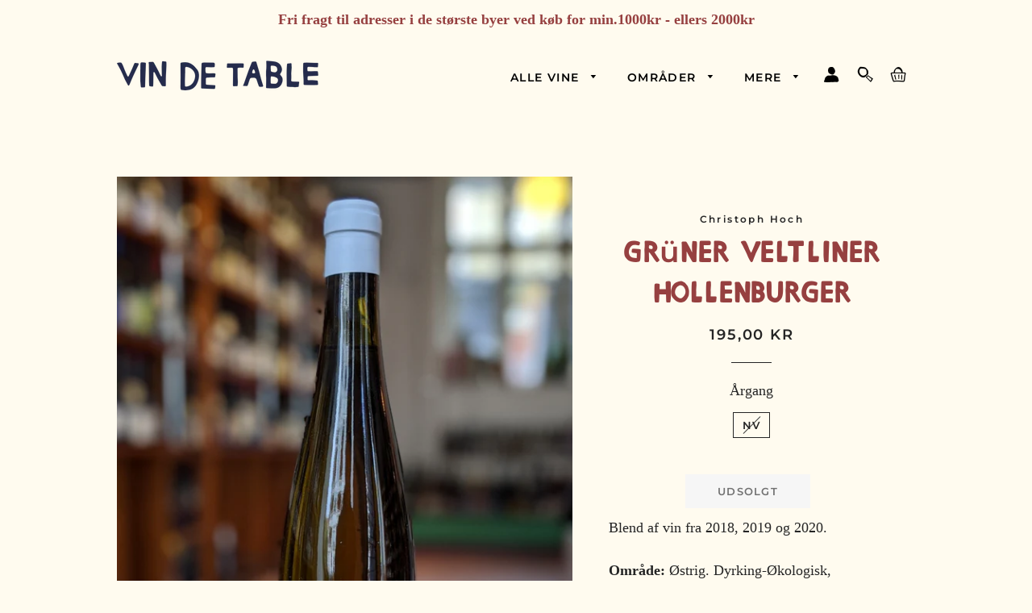

--- FILE ---
content_type: text/html; charset=utf-8
request_url: https://vindetable.dk/products/hollenburger-christoph-hoch
body_size: 19957
content:
<!doctype html>
<html class="no-js" lang="da">
<head>

  <!-- Basic page needs ================================================== -->
  <meta charset="utf-8">
  <meta http-equiv="X-UA-Compatible" content="IE=edge,chrome=1">

  
    <link rel="shortcut icon" href="//vindetable.dk/cdn/shop/files/vin-de-table-favicon_32x32.png?v=1614300601" type="image/png" />
  

  <!-- Title and description ================================================== -->
  <title>
  Grüner Veltliner Hollenburger &ndash; Vin de Table
  </title>

  
  <meta name="description" content="Blend af vin fra 2018, 2019 og 2020.">
  

  <!-- Helpers ================================================== -->
  <!-- /snippets/social-meta-tags.liquid -->




<meta property="og:site_name" content="Vin de Table">
<meta property="og:url" content="https://vindetable.dk/products/hollenburger-christoph-hoch">
<meta property="og:title" content="Grüner Veltliner Hollenburger">
<meta property="og:type" content="product">
<meta property="og:description" content="Blend af vin fra 2018, 2019 og 2020.">

  <meta property="og:price:amount" content="195,00">
  <meta property="og:price:currency" content="DKK">

<meta property="og:image" content="http://vindetable.dk/cdn/shop/products/hollenburger-christoph-hoch_1200x1200.jpg?v=1602140747">
<meta property="og:image:secure_url" content="https://vindetable.dk/cdn/shop/products/hollenburger-christoph-hoch_1200x1200.jpg?v=1602140747">


<meta name="twitter:card" content="summary_large_image">
<meta name="twitter:title" content="Grüner Veltliner Hollenburger">
<meta name="twitter:description" content="Blend af vin fra 2018, 2019 og 2020.">

  <link rel="canonical" href="https://vindetable.dk/products/hollenburger-christoph-hoch">
  <meta name="viewport" content="width=device-width,initial-scale=1,shrink-to-fit=no">
  <meta name="theme-color" content="#252525">

  <!-- CSS ================================================== -->
  <link href="//vindetable.dk/cdn/shop/t/3/assets/timber.scss.css?v=48462430785282593341762202978" rel="stylesheet" type="text/css" media="all" />
  <link href="//vindetable.dk/cdn/shop/t/3/assets/sst-alkohol.css?v=24100269506669508751703019705" rel="stylesheet" type="text/css" media="all" />
  <link href="//vindetable.dk/cdn/shop/t/3/assets/theme.scss.css?v=135124635510183029971762202978" rel="stylesheet" type="text/css" media="all" />

  <!-- Sections ================================================== -->
  <script>
    window.theme = window.theme || {};
    theme.strings = {
      zoomClose: "Luk (esc)",
      zoomPrev: "Forrige (tasten pil til venstre)",
      zoomNext: "Næste (tasten pil til højre)",
      moneyFormat: "{{amount_with_comma_separator}} kr",
      addressError: "Der opstod en fejl under forsøg på at finde adressen",
      addressNoResults: "Ingen resultater for den adresse",
      addressQueryLimit: "Du har overskredet Googles API-brugerbegrænsning. Overvej at opgradere til et \u003ca href=\"https:\/\/developers.google.com\/maps\/premium\/usage-limits\"\u003ePremium-abonnement\u003c\/a\u003e.",
      authError: "Der opstod et problem under forsøg på at bekræfte din Google Maps-konto.",
      cartEmpty: "Din indkøbskurv er tom.",
      cartCookie: "Du skal aktivere cookies for at kunne bruge indkøbskurven",
      cartSavings: "Du sparer [savings]"
    };
    theme.settings = {
      cartType: "drawer",
      gridType: "grid"
    };
  </script>

  <script src="//vindetable.dk/cdn/shop/t/3/assets/jquery-2.2.3.min.js?v=58211863146907186831568840600" type="text/javascript"></script>

  <script src="//vindetable.dk/cdn/shop/t/3/assets/lazysizes.min.js?v=155223123402716617051568840600" async="async"></script>

  <script src="//vindetable.dk/cdn/shop/t/3/assets/theme.js?v=116236646494426147031698733698" defer="defer"></script>

  <!-- Header hook for plugins ================================================== -->
  <script>window.performance && window.performance.mark && window.performance.mark('shopify.content_for_header.start');</script><meta id="shopify-digital-wallet" name="shopify-digital-wallet" content="/27577352285/digital_wallets/dialog">
<link rel="alternate" type="application/json+oembed" href="https://vindetable.dk/products/hollenburger-christoph-hoch.oembed">
<script async="async" src="/checkouts/internal/preloads.js?locale=da-DK"></script>
<script id="shopify-features" type="application/json">{"accessToken":"b35d0caa13078fe107b1d20f2bf6f480","betas":["rich-media-storefront-analytics"],"domain":"vindetable.dk","predictiveSearch":true,"shopId":27577352285,"locale":"da"}</script>
<script>var Shopify = Shopify || {};
Shopify.shop = "vindetable.myshopify.com";
Shopify.locale = "da";
Shopify.currency = {"active":"DKK","rate":"1.0"};
Shopify.country = "DK";
Shopify.theme = {"name":"Brooklyn","id":77453819997,"schema_name":"Vin de Table","schema_version":"1.0.0","theme_store_id":730,"role":"main"};
Shopify.theme.handle = "null";
Shopify.theme.style = {"id":null,"handle":null};
Shopify.cdnHost = "vindetable.dk/cdn";
Shopify.routes = Shopify.routes || {};
Shopify.routes.root = "/";</script>
<script type="module">!function(o){(o.Shopify=o.Shopify||{}).modules=!0}(window);</script>
<script>!function(o){function n(){var o=[];function n(){o.push(Array.prototype.slice.apply(arguments))}return n.q=o,n}var t=o.Shopify=o.Shopify||{};t.loadFeatures=n(),t.autoloadFeatures=n()}(window);</script>
<script id="shop-js-analytics" type="application/json">{"pageType":"product"}</script>
<script defer="defer" async type="module" src="//vindetable.dk/cdn/shopifycloud/shop-js/modules/v2/client.init-shop-cart-sync_ByjAFD2B.da.esm.js"></script>
<script defer="defer" async type="module" src="//vindetable.dk/cdn/shopifycloud/shop-js/modules/v2/chunk.common_D-UimmQe.esm.js"></script>
<script defer="defer" async type="module" src="//vindetable.dk/cdn/shopifycloud/shop-js/modules/v2/chunk.modal_C_zrfWbZ.esm.js"></script>
<script type="module">
  await import("//vindetable.dk/cdn/shopifycloud/shop-js/modules/v2/client.init-shop-cart-sync_ByjAFD2B.da.esm.js");
await import("//vindetable.dk/cdn/shopifycloud/shop-js/modules/v2/chunk.common_D-UimmQe.esm.js");
await import("//vindetable.dk/cdn/shopifycloud/shop-js/modules/v2/chunk.modal_C_zrfWbZ.esm.js");

  window.Shopify.SignInWithShop?.initShopCartSync?.({"fedCMEnabled":true,"windoidEnabled":true});

</script>
<script>(function() {
  var isLoaded = false;
  function asyncLoad() {
    if (isLoaded) return;
    isLoaded = true;
    var urls = ["https:\/\/chimpstatic.com\/mcjs-connected\/js\/users\/b2d6ac3f2177f459325e16c9d\/9b188f609208a2d915fd7e57a.js?shop=vindetable.myshopify.com"];
    for (var i = 0; i < urls.length; i++) {
      var s = document.createElement('script');
      s.type = 'text/javascript';
      s.async = true;
      s.src = urls[i];
      var x = document.getElementsByTagName('script')[0];
      x.parentNode.insertBefore(s, x);
    }
  };
  if(window.attachEvent) {
    window.attachEvent('onload', asyncLoad);
  } else {
    window.addEventListener('load', asyncLoad, false);
  }
})();</script>
<script id="__st">var __st={"a":27577352285,"offset":3600,"reqid":"d37e411f-6f39-471a-80b6-3c452be94eac-1769388217","pageurl":"vindetable.dk\/products\/hollenburger-christoph-hoch","u":"3b3d247af866","p":"product","rtyp":"product","rid":5752925094049};</script>
<script>window.ShopifyPaypalV4VisibilityTracking = true;</script>
<script id="captcha-bootstrap">!function(){'use strict';const t='contact',e='account',n='new_comment',o=[[t,t],['blogs',n],['comments',n],[t,'customer']],c=[[e,'customer_login'],[e,'guest_login'],[e,'recover_customer_password'],[e,'create_customer']],r=t=>t.map((([t,e])=>`form[action*='/${t}']:not([data-nocaptcha='true']) input[name='form_type'][value='${e}']`)).join(','),a=t=>()=>t?[...document.querySelectorAll(t)].map((t=>t.form)):[];function s(){const t=[...o],e=r(t);return a(e)}const i='password',u='form_key',d=['recaptcha-v3-token','g-recaptcha-response','h-captcha-response',i],f=()=>{try{return window.sessionStorage}catch{return}},m='__shopify_v',_=t=>t.elements[u];function p(t,e,n=!1){try{const o=window.sessionStorage,c=JSON.parse(o.getItem(e)),{data:r}=function(t){const{data:e,action:n}=t;return t[m]||n?{data:e,action:n}:{data:t,action:n}}(c);for(const[e,n]of Object.entries(r))t.elements[e]&&(t.elements[e].value=n);n&&o.removeItem(e)}catch(o){console.error('form repopulation failed',{error:o})}}const l='form_type',E='cptcha';function T(t){t.dataset[E]=!0}const w=window,h=w.document,L='Shopify',v='ce_forms',y='captcha';let A=!1;((t,e)=>{const n=(g='f06e6c50-85a8-45c8-87d0-21a2b65856fe',I='https://cdn.shopify.com/shopifycloud/storefront-forms-hcaptcha/ce_storefront_forms_captcha_hcaptcha.v1.5.2.iife.js',D={infoText:'Beskyttet af hCaptcha',privacyText:'Beskyttelse af persondata',termsText:'Vilkår'},(t,e,n)=>{const o=w[L][v],c=o.bindForm;if(c)return c(t,g,e,D).then(n);var r;o.q.push([[t,g,e,D],n]),r=I,A||(h.body.append(Object.assign(h.createElement('script'),{id:'captcha-provider',async:!0,src:r})),A=!0)});var g,I,D;w[L]=w[L]||{},w[L][v]=w[L][v]||{},w[L][v].q=[],w[L][y]=w[L][y]||{},w[L][y].protect=function(t,e){n(t,void 0,e),T(t)},Object.freeze(w[L][y]),function(t,e,n,w,h,L){const[v,y,A,g]=function(t,e,n){const i=e?o:[],u=t?c:[],d=[...i,...u],f=r(d),m=r(i),_=r(d.filter((([t,e])=>n.includes(e))));return[a(f),a(m),a(_),s()]}(w,h,L),I=t=>{const e=t.target;return e instanceof HTMLFormElement?e:e&&e.form},D=t=>v().includes(t);t.addEventListener('submit',(t=>{const e=I(t);if(!e)return;const n=D(e)&&!e.dataset.hcaptchaBound&&!e.dataset.recaptchaBound,o=_(e),c=g().includes(e)&&(!o||!o.value);(n||c)&&t.preventDefault(),c&&!n&&(function(t){try{if(!f())return;!function(t){const e=f();if(!e)return;const n=_(t);if(!n)return;const o=n.value;o&&e.removeItem(o)}(t);const e=Array.from(Array(32),(()=>Math.random().toString(36)[2])).join('');!function(t,e){_(t)||t.append(Object.assign(document.createElement('input'),{type:'hidden',name:u})),t.elements[u].value=e}(t,e),function(t,e){const n=f();if(!n)return;const o=[...t.querySelectorAll(`input[type='${i}']`)].map((({name:t})=>t)),c=[...d,...o],r={};for(const[a,s]of new FormData(t).entries())c.includes(a)||(r[a]=s);n.setItem(e,JSON.stringify({[m]:1,action:t.action,data:r}))}(t,e)}catch(e){console.error('failed to persist form',e)}}(e),e.submit())}));const S=(t,e)=>{t&&!t.dataset[E]&&(n(t,e.some((e=>e===t))),T(t))};for(const o of['focusin','change'])t.addEventListener(o,(t=>{const e=I(t);D(e)&&S(e,y())}));const B=e.get('form_key'),M=e.get(l),P=B&&M;t.addEventListener('DOMContentLoaded',(()=>{const t=y();if(P)for(const e of t)e.elements[l].value===M&&p(e,B);[...new Set([...A(),...v().filter((t=>'true'===t.dataset.shopifyCaptcha))])].forEach((e=>S(e,t)))}))}(h,new URLSearchParams(w.location.search),n,t,e,['guest_login'])})(!0,!0)}();</script>
<script integrity="sha256-4kQ18oKyAcykRKYeNunJcIwy7WH5gtpwJnB7kiuLZ1E=" data-source-attribution="shopify.loadfeatures" defer="defer" src="//vindetable.dk/cdn/shopifycloud/storefront/assets/storefront/load_feature-a0a9edcb.js" crossorigin="anonymous"></script>
<script data-source-attribution="shopify.dynamic_checkout.dynamic.init">var Shopify=Shopify||{};Shopify.PaymentButton=Shopify.PaymentButton||{isStorefrontPortableWallets:!0,init:function(){window.Shopify.PaymentButton.init=function(){};var t=document.createElement("script");t.src="https://vindetable.dk/cdn/shopifycloud/portable-wallets/latest/portable-wallets.da.js",t.type="module",document.head.appendChild(t)}};
</script>
<script data-source-attribution="shopify.dynamic_checkout.buyer_consent">
  function portableWalletsHideBuyerConsent(e){var t=document.getElementById("shopify-buyer-consent"),n=document.getElementById("shopify-subscription-policy-button");t&&n&&(t.classList.add("hidden"),t.setAttribute("aria-hidden","true"),n.removeEventListener("click",e))}function portableWalletsShowBuyerConsent(e){var t=document.getElementById("shopify-buyer-consent"),n=document.getElementById("shopify-subscription-policy-button");t&&n&&(t.classList.remove("hidden"),t.removeAttribute("aria-hidden"),n.addEventListener("click",e))}window.Shopify?.PaymentButton&&(window.Shopify.PaymentButton.hideBuyerConsent=portableWalletsHideBuyerConsent,window.Shopify.PaymentButton.showBuyerConsent=portableWalletsShowBuyerConsent);
</script>
<script>
  function portableWalletsCleanup(e){e&&e.src&&console.error("Failed to load portable wallets script "+e.src);var t=document.querySelectorAll("shopify-accelerated-checkout .shopify-payment-button__skeleton, shopify-accelerated-checkout-cart .wallet-cart-button__skeleton"),e=document.getElementById("shopify-buyer-consent");for(let e=0;e<t.length;e++)t[e].remove();e&&e.remove()}function portableWalletsNotLoadedAsModule(e){e instanceof ErrorEvent&&"string"==typeof e.message&&e.message.includes("import.meta")&&"string"==typeof e.filename&&e.filename.includes("portable-wallets")&&(window.removeEventListener("error",portableWalletsNotLoadedAsModule),window.Shopify.PaymentButton.failedToLoad=e,"loading"===document.readyState?document.addEventListener("DOMContentLoaded",window.Shopify.PaymentButton.init):window.Shopify.PaymentButton.init())}window.addEventListener("error",portableWalletsNotLoadedAsModule);
</script>

<script type="module" src="https://vindetable.dk/cdn/shopifycloud/portable-wallets/latest/portable-wallets.da.js" onError="portableWalletsCleanup(this)" crossorigin="anonymous"></script>
<script nomodule>
  document.addEventListener("DOMContentLoaded", portableWalletsCleanup);
</script>

<link id="shopify-accelerated-checkout-styles" rel="stylesheet" media="screen" href="https://vindetable.dk/cdn/shopifycloud/portable-wallets/latest/accelerated-checkout-backwards-compat.css" crossorigin="anonymous">
<style id="shopify-accelerated-checkout-cart">
        #shopify-buyer-consent {
  margin-top: 1em;
  display: inline-block;
  width: 100%;
}

#shopify-buyer-consent.hidden {
  display: none;
}

#shopify-subscription-policy-button {
  background: none;
  border: none;
  padding: 0;
  text-decoration: underline;
  font-size: inherit;
  cursor: pointer;
}

#shopify-subscription-policy-button::before {
  box-shadow: none;
}

      </style>

<script>window.performance && window.performance.mark && window.performance.mark('shopify.content_for_header.end');</script>

  <script src="//vindetable.dk/cdn/shop/t/3/assets/modernizr.min.js?v=21391054748206432451568840601" type="text/javascript"></script>

  
  




















<!-- BEGIN app block: shopify://apps/minmaxify-order-limits/blocks/app-embed-block/3acfba32-89f3-4377-ae20-cbb9abc48475 --><script type="text/javascript" src="https://limits.minmaxify.com/vindetable.myshopify.com?v=139a&r=20251217100054"></script>

<!-- END app block --><!-- BEGIN app block: shopify://apps/mitid-verification/blocks/app/88c792c0-f4a2-4243-b060-66cb520fc2ac -->
  <!-- BEGIN app snippet: mitid-app --><script>
  window.elsmitid = {
    settings: {"tag16":"16+","tag18":"18+","tagNotVerify":"age_not_verification","showCheckbox":false,"invertMode":true,"shopId":"6909153b57f54194c10efa52","domain":"vindetable.myshopify.com","apiHost":"https://sh.bewise.dk","mitIdToken":"42093a7c-a3a0-4b41-824e-8b1dbe2ff1f9","mitIdName":"vindetable","checkoutBtnSelector":"[name=\"checkout\"]","termsAndConditionsCheckboxSelector":"","invalidVerificationMessage":"Verifikationsprocessen mislykkedes","checkoutErrorMessage":"Et eller flere produkter i din kurv har aldersbegrænsning","isPaid":true},
    
    cart: {
      items: []
    },
  }
</script>
<!-- END app snippet -->
  <!-- BEGIN app snippet: mitid-app-cart --><!-- END app snippet -->
  <script defer src="https://cdn.shopify.com/extensions/019ac63d-66af-75ae-848d-5dcaac802712/storefront-28/assets/mitid-app.js"></script>




<!-- END app block --><script src="https://cdn.shopify.com/extensions/64e7a69c-552b-465e-b0fb-62dde6c4c423/i-agree-to-terms-31/assets/load-metafield-igt.js" type="text/javascript" defer="defer"></script>
<link href="https://cdn.shopify.com/extensions/019ac63d-66af-75ae-848d-5dcaac802712/storefront-28/assets/mitid-app.css" rel="stylesheet" type="text/css" media="all">
<link href="https://monorail-edge.shopifysvc.com" rel="dns-prefetch">
<script>(function(){if ("sendBeacon" in navigator && "performance" in window) {try {var session_token_from_headers = performance.getEntriesByType('navigation')[0].serverTiming.find(x => x.name == '_s').description;} catch {var session_token_from_headers = undefined;}var session_cookie_matches = document.cookie.match(/_shopify_s=([^;]*)/);var session_token_from_cookie = session_cookie_matches && session_cookie_matches.length === 2 ? session_cookie_matches[1] : "";var session_token = session_token_from_headers || session_token_from_cookie || "";function handle_abandonment_event(e) {var entries = performance.getEntries().filter(function(entry) {return /monorail-edge.shopifysvc.com/.test(entry.name);});if (!window.abandonment_tracked && entries.length === 0) {window.abandonment_tracked = true;var currentMs = Date.now();var navigation_start = performance.timing.navigationStart;var payload = {shop_id: 27577352285,url: window.location.href,navigation_start,duration: currentMs - navigation_start,session_token,page_type: "product"};window.navigator.sendBeacon("https://monorail-edge.shopifysvc.com/v1/produce", JSON.stringify({schema_id: "online_store_buyer_site_abandonment/1.1",payload: payload,metadata: {event_created_at_ms: currentMs,event_sent_at_ms: currentMs}}));}}window.addEventListener('pagehide', handle_abandonment_event);}}());</script>
<script id="web-pixels-manager-setup">(function e(e,d,r,n,o){if(void 0===o&&(o={}),!Boolean(null===(a=null===(i=window.Shopify)||void 0===i?void 0:i.analytics)||void 0===a?void 0:a.replayQueue)){var i,a;window.Shopify=window.Shopify||{};var t=window.Shopify;t.analytics=t.analytics||{};var s=t.analytics;s.replayQueue=[],s.publish=function(e,d,r){return s.replayQueue.push([e,d,r]),!0};try{self.performance.mark("wpm:start")}catch(e){}var l=function(){var e={modern:/Edge?\/(1{2}[4-9]|1[2-9]\d|[2-9]\d{2}|\d{4,})\.\d+(\.\d+|)|Firefox\/(1{2}[4-9]|1[2-9]\d|[2-9]\d{2}|\d{4,})\.\d+(\.\d+|)|Chrom(ium|e)\/(9{2}|\d{3,})\.\d+(\.\d+|)|(Maci|X1{2}).+ Version\/(15\.\d+|(1[6-9]|[2-9]\d|\d{3,})\.\d+)([,.]\d+|)( \(\w+\)|)( Mobile\/\w+|) Safari\/|Chrome.+OPR\/(9{2}|\d{3,})\.\d+\.\d+|(CPU[ +]OS|iPhone[ +]OS|CPU[ +]iPhone|CPU IPhone OS|CPU iPad OS)[ +]+(15[._]\d+|(1[6-9]|[2-9]\d|\d{3,})[._]\d+)([._]\d+|)|Android:?[ /-](13[3-9]|1[4-9]\d|[2-9]\d{2}|\d{4,})(\.\d+|)(\.\d+|)|Android.+Firefox\/(13[5-9]|1[4-9]\d|[2-9]\d{2}|\d{4,})\.\d+(\.\d+|)|Android.+Chrom(ium|e)\/(13[3-9]|1[4-9]\d|[2-9]\d{2}|\d{4,})\.\d+(\.\d+|)|SamsungBrowser\/([2-9]\d|\d{3,})\.\d+/,legacy:/Edge?\/(1[6-9]|[2-9]\d|\d{3,})\.\d+(\.\d+|)|Firefox\/(5[4-9]|[6-9]\d|\d{3,})\.\d+(\.\d+|)|Chrom(ium|e)\/(5[1-9]|[6-9]\d|\d{3,})\.\d+(\.\d+|)([\d.]+$|.*Safari\/(?![\d.]+ Edge\/[\d.]+$))|(Maci|X1{2}).+ Version\/(10\.\d+|(1[1-9]|[2-9]\d|\d{3,})\.\d+)([,.]\d+|)( \(\w+\)|)( Mobile\/\w+|) Safari\/|Chrome.+OPR\/(3[89]|[4-9]\d|\d{3,})\.\d+\.\d+|(CPU[ +]OS|iPhone[ +]OS|CPU[ +]iPhone|CPU IPhone OS|CPU iPad OS)[ +]+(10[._]\d+|(1[1-9]|[2-9]\d|\d{3,})[._]\d+)([._]\d+|)|Android:?[ /-](13[3-9]|1[4-9]\d|[2-9]\d{2}|\d{4,})(\.\d+|)(\.\d+|)|Mobile Safari.+OPR\/([89]\d|\d{3,})\.\d+\.\d+|Android.+Firefox\/(13[5-9]|1[4-9]\d|[2-9]\d{2}|\d{4,})\.\d+(\.\d+|)|Android.+Chrom(ium|e)\/(13[3-9]|1[4-9]\d|[2-9]\d{2}|\d{4,})\.\d+(\.\d+|)|Android.+(UC? ?Browser|UCWEB|U3)[ /]?(15\.([5-9]|\d{2,})|(1[6-9]|[2-9]\d|\d{3,})\.\d+)\.\d+|SamsungBrowser\/(5\.\d+|([6-9]|\d{2,})\.\d+)|Android.+MQ{2}Browser\/(14(\.(9|\d{2,})|)|(1[5-9]|[2-9]\d|\d{3,})(\.\d+|))(\.\d+|)|K[Aa][Ii]OS\/(3\.\d+|([4-9]|\d{2,})\.\d+)(\.\d+|)/},d=e.modern,r=e.legacy,n=navigator.userAgent;return n.match(d)?"modern":n.match(r)?"legacy":"unknown"}(),u="modern"===l?"modern":"legacy",c=(null!=n?n:{modern:"",legacy:""})[u],f=function(e){return[e.baseUrl,"/wpm","/b",e.hashVersion,"modern"===e.buildTarget?"m":"l",".js"].join("")}({baseUrl:d,hashVersion:r,buildTarget:u}),m=function(e){var d=e.version,r=e.bundleTarget,n=e.surface,o=e.pageUrl,i=e.monorailEndpoint;return{emit:function(e){var a=e.status,t=e.errorMsg,s=(new Date).getTime(),l=JSON.stringify({metadata:{event_sent_at_ms:s},events:[{schema_id:"web_pixels_manager_load/3.1",payload:{version:d,bundle_target:r,page_url:o,status:a,surface:n,error_msg:t},metadata:{event_created_at_ms:s}}]});if(!i)return console&&console.warn&&console.warn("[Web Pixels Manager] No Monorail endpoint provided, skipping logging."),!1;try{return self.navigator.sendBeacon.bind(self.navigator)(i,l)}catch(e){}var u=new XMLHttpRequest;try{return u.open("POST",i,!0),u.setRequestHeader("Content-Type","text/plain"),u.send(l),!0}catch(e){return console&&console.warn&&console.warn("[Web Pixels Manager] Got an unhandled error while logging to Monorail."),!1}}}}({version:r,bundleTarget:l,surface:e.surface,pageUrl:self.location.href,monorailEndpoint:e.monorailEndpoint});try{o.browserTarget=l,function(e){var d=e.src,r=e.async,n=void 0===r||r,o=e.onload,i=e.onerror,a=e.sri,t=e.scriptDataAttributes,s=void 0===t?{}:t,l=document.createElement("script"),u=document.querySelector("head"),c=document.querySelector("body");if(l.async=n,l.src=d,a&&(l.integrity=a,l.crossOrigin="anonymous"),s)for(var f in s)if(Object.prototype.hasOwnProperty.call(s,f))try{l.dataset[f]=s[f]}catch(e){}if(o&&l.addEventListener("load",o),i&&l.addEventListener("error",i),u)u.appendChild(l);else{if(!c)throw new Error("Did not find a head or body element to append the script");c.appendChild(l)}}({src:f,async:!0,onload:function(){if(!function(){var e,d;return Boolean(null===(d=null===(e=window.Shopify)||void 0===e?void 0:e.analytics)||void 0===d?void 0:d.initialized)}()){var d=window.webPixelsManager.init(e)||void 0;if(d){var r=window.Shopify.analytics;r.replayQueue.forEach((function(e){var r=e[0],n=e[1],o=e[2];d.publishCustomEvent(r,n,o)})),r.replayQueue=[],r.publish=d.publishCustomEvent,r.visitor=d.visitor,r.initialized=!0}}},onerror:function(){return m.emit({status:"failed",errorMsg:"".concat(f," has failed to load")})},sri:function(e){var d=/^sha384-[A-Za-z0-9+/=]+$/;return"string"==typeof e&&d.test(e)}(c)?c:"",scriptDataAttributes:o}),m.emit({status:"loading"})}catch(e){m.emit({status:"failed",errorMsg:(null==e?void 0:e.message)||"Unknown error"})}}})({shopId: 27577352285,storefrontBaseUrl: "https://vindetable.dk",extensionsBaseUrl: "https://extensions.shopifycdn.com/cdn/shopifycloud/web-pixels-manager",monorailEndpoint: "https://monorail-edge.shopifysvc.com/unstable/produce_batch",surface: "storefront-renderer",enabledBetaFlags: ["2dca8a86"],webPixelsConfigList: [{"id":"shopify-app-pixel","configuration":"{}","eventPayloadVersion":"v1","runtimeContext":"STRICT","scriptVersion":"0450","apiClientId":"shopify-pixel","type":"APP","privacyPurposes":["ANALYTICS","MARKETING"]},{"id":"shopify-custom-pixel","eventPayloadVersion":"v1","runtimeContext":"LAX","scriptVersion":"0450","apiClientId":"shopify-pixel","type":"CUSTOM","privacyPurposes":["ANALYTICS","MARKETING"]}],isMerchantRequest: false,initData: {"shop":{"name":"Vin de Table","paymentSettings":{"currencyCode":"DKK"},"myshopifyDomain":"vindetable.myshopify.com","countryCode":"DK","storefrontUrl":"https:\/\/vindetable.dk"},"customer":null,"cart":null,"checkout":null,"productVariants":[{"price":{"amount":195.0,"currencyCode":"DKK"},"product":{"title":"Grüner Veltliner Hollenburger","vendor":"Christoph Hoch","id":"5752925094049","untranslatedTitle":"Grüner Veltliner Hollenburger","url":"\/products\/hollenburger-christoph-hoch","type":"vin"},"id":"36566864986273","image":{"src":"\/\/vindetable.dk\/cdn\/shop\/products\/hollenburger-christoph-hoch.jpg?v=1602140747"},"sku":"","title":"NV","untranslatedTitle":"NV"}],"purchasingCompany":null},},"https://vindetable.dk/cdn","fcfee988w5aeb613cpc8e4bc33m6693e112",{"modern":"","legacy":""},{"shopId":"27577352285","storefrontBaseUrl":"https:\/\/vindetable.dk","extensionBaseUrl":"https:\/\/extensions.shopifycdn.com\/cdn\/shopifycloud\/web-pixels-manager","surface":"storefront-renderer","enabledBetaFlags":"[\"2dca8a86\"]","isMerchantRequest":"false","hashVersion":"fcfee988w5aeb613cpc8e4bc33m6693e112","publish":"custom","events":"[[\"page_viewed\",{}],[\"product_viewed\",{\"productVariant\":{\"price\":{\"amount\":195.0,\"currencyCode\":\"DKK\"},\"product\":{\"title\":\"Grüner Veltliner Hollenburger\",\"vendor\":\"Christoph Hoch\",\"id\":\"5752925094049\",\"untranslatedTitle\":\"Grüner Veltliner Hollenburger\",\"url\":\"\/products\/hollenburger-christoph-hoch\",\"type\":\"vin\"},\"id\":\"36566864986273\",\"image\":{\"src\":\"\/\/vindetable.dk\/cdn\/shop\/products\/hollenburger-christoph-hoch.jpg?v=1602140747\"},\"sku\":\"\",\"title\":\"NV\",\"untranslatedTitle\":\"NV\"}}]]"});</script><script>
  window.ShopifyAnalytics = window.ShopifyAnalytics || {};
  window.ShopifyAnalytics.meta = window.ShopifyAnalytics.meta || {};
  window.ShopifyAnalytics.meta.currency = 'DKK';
  var meta = {"product":{"id":5752925094049,"gid":"gid:\/\/shopify\/Product\/5752925094049","vendor":"Christoph Hoch","type":"vin","handle":"hollenburger-christoph-hoch","variants":[{"id":36566864986273,"price":19500,"name":"Grüner Veltliner Hollenburger - NV","public_title":"NV","sku":""}],"remote":false},"page":{"pageType":"product","resourceType":"product","resourceId":5752925094049,"requestId":"d37e411f-6f39-471a-80b6-3c452be94eac-1769388217"}};
  for (var attr in meta) {
    window.ShopifyAnalytics.meta[attr] = meta[attr];
  }
</script>
<script class="analytics">
  (function () {
    var customDocumentWrite = function(content) {
      var jquery = null;

      if (window.jQuery) {
        jquery = window.jQuery;
      } else if (window.Checkout && window.Checkout.$) {
        jquery = window.Checkout.$;
      }

      if (jquery) {
        jquery('body').append(content);
      }
    };

    var hasLoggedConversion = function(token) {
      if (token) {
        return document.cookie.indexOf('loggedConversion=' + token) !== -1;
      }
      return false;
    }

    var setCookieIfConversion = function(token) {
      if (token) {
        var twoMonthsFromNow = new Date(Date.now());
        twoMonthsFromNow.setMonth(twoMonthsFromNow.getMonth() + 2);

        document.cookie = 'loggedConversion=' + token + '; expires=' + twoMonthsFromNow;
      }
    }

    var trekkie = window.ShopifyAnalytics.lib = window.trekkie = window.trekkie || [];
    if (trekkie.integrations) {
      return;
    }
    trekkie.methods = [
      'identify',
      'page',
      'ready',
      'track',
      'trackForm',
      'trackLink'
    ];
    trekkie.factory = function(method) {
      return function() {
        var args = Array.prototype.slice.call(arguments);
        args.unshift(method);
        trekkie.push(args);
        return trekkie;
      };
    };
    for (var i = 0; i < trekkie.methods.length; i++) {
      var key = trekkie.methods[i];
      trekkie[key] = trekkie.factory(key);
    }
    trekkie.load = function(config) {
      trekkie.config = config || {};
      trekkie.config.initialDocumentCookie = document.cookie;
      var first = document.getElementsByTagName('script')[0];
      var script = document.createElement('script');
      script.type = 'text/javascript';
      script.onerror = function(e) {
        var scriptFallback = document.createElement('script');
        scriptFallback.type = 'text/javascript';
        scriptFallback.onerror = function(error) {
                var Monorail = {
      produce: function produce(monorailDomain, schemaId, payload) {
        var currentMs = new Date().getTime();
        var event = {
          schema_id: schemaId,
          payload: payload,
          metadata: {
            event_created_at_ms: currentMs,
            event_sent_at_ms: currentMs
          }
        };
        return Monorail.sendRequest("https://" + monorailDomain + "/v1/produce", JSON.stringify(event));
      },
      sendRequest: function sendRequest(endpointUrl, payload) {
        // Try the sendBeacon API
        if (window && window.navigator && typeof window.navigator.sendBeacon === 'function' && typeof window.Blob === 'function' && !Monorail.isIos12()) {
          var blobData = new window.Blob([payload], {
            type: 'text/plain'
          });

          if (window.navigator.sendBeacon(endpointUrl, blobData)) {
            return true;
          } // sendBeacon was not successful

        } // XHR beacon

        var xhr = new XMLHttpRequest();

        try {
          xhr.open('POST', endpointUrl);
          xhr.setRequestHeader('Content-Type', 'text/plain');
          xhr.send(payload);
        } catch (e) {
          console.log(e);
        }

        return false;
      },
      isIos12: function isIos12() {
        return window.navigator.userAgent.lastIndexOf('iPhone; CPU iPhone OS 12_') !== -1 || window.navigator.userAgent.lastIndexOf('iPad; CPU OS 12_') !== -1;
      }
    };
    Monorail.produce('monorail-edge.shopifysvc.com',
      'trekkie_storefront_load_errors/1.1',
      {shop_id: 27577352285,
      theme_id: 77453819997,
      app_name: "storefront",
      context_url: window.location.href,
      source_url: "//vindetable.dk/cdn/s/trekkie.storefront.8d95595f799fbf7e1d32231b9a28fd43b70c67d3.min.js"});

        };
        scriptFallback.async = true;
        scriptFallback.src = '//vindetable.dk/cdn/s/trekkie.storefront.8d95595f799fbf7e1d32231b9a28fd43b70c67d3.min.js';
        first.parentNode.insertBefore(scriptFallback, first);
      };
      script.async = true;
      script.src = '//vindetable.dk/cdn/s/trekkie.storefront.8d95595f799fbf7e1d32231b9a28fd43b70c67d3.min.js';
      first.parentNode.insertBefore(script, first);
    };
    trekkie.load(
      {"Trekkie":{"appName":"storefront","development":false,"defaultAttributes":{"shopId":27577352285,"isMerchantRequest":null,"themeId":77453819997,"themeCityHash":"5452962393053221687","contentLanguage":"da","currency":"DKK","eventMetadataId":"367c6af3-b9d6-4e6e-abce-467c527b0e3d"},"isServerSideCookieWritingEnabled":true,"monorailRegion":"shop_domain","enabledBetaFlags":["65f19447"]},"Session Attribution":{},"S2S":{"facebookCapiEnabled":false,"source":"trekkie-storefront-renderer","apiClientId":580111}}
    );

    var loaded = false;
    trekkie.ready(function() {
      if (loaded) return;
      loaded = true;

      window.ShopifyAnalytics.lib = window.trekkie;

      var originalDocumentWrite = document.write;
      document.write = customDocumentWrite;
      try { window.ShopifyAnalytics.merchantGoogleAnalytics.call(this); } catch(error) {};
      document.write = originalDocumentWrite;

      window.ShopifyAnalytics.lib.page(null,{"pageType":"product","resourceType":"product","resourceId":5752925094049,"requestId":"d37e411f-6f39-471a-80b6-3c452be94eac-1769388217","shopifyEmitted":true});

      var match = window.location.pathname.match(/checkouts\/(.+)\/(thank_you|post_purchase)/)
      var token = match? match[1]: undefined;
      if (!hasLoggedConversion(token)) {
        setCookieIfConversion(token);
        window.ShopifyAnalytics.lib.track("Viewed Product",{"currency":"DKK","variantId":36566864986273,"productId":5752925094049,"productGid":"gid:\/\/shopify\/Product\/5752925094049","name":"Grüner Veltliner Hollenburger - NV","price":"195.00","sku":"","brand":"Christoph Hoch","variant":"NV","category":"vin","nonInteraction":true,"remote":false},undefined,undefined,{"shopifyEmitted":true});
      window.ShopifyAnalytics.lib.track("monorail:\/\/trekkie_storefront_viewed_product\/1.1",{"currency":"DKK","variantId":36566864986273,"productId":5752925094049,"productGid":"gid:\/\/shopify\/Product\/5752925094049","name":"Grüner Veltliner Hollenburger - NV","price":"195.00","sku":"","brand":"Christoph Hoch","variant":"NV","category":"vin","nonInteraction":true,"remote":false,"referer":"https:\/\/vindetable.dk\/products\/hollenburger-christoph-hoch"});
      }
    });


        var eventsListenerScript = document.createElement('script');
        eventsListenerScript.async = true;
        eventsListenerScript.src = "//vindetable.dk/cdn/shopifycloud/storefront/assets/shop_events_listener-3da45d37.js";
        document.getElementsByTagName('head')[0].appendChild(eventsListenerScript);

})();</script>
<script
  defer
  src="https://vindetable.dk/cdn/shopifycloud/perf-kit/shopify-perf-kit-3.0.4.min.js"
  data-application="storefront-renderer"
  data-shop-id="27577352285"
  data-render-region="gcp-us-east1"
  data-page-type="product"
  data-theme-instance-id="77453819997"
  data-theme-name="Vin de Table"
  data-theme-version="1.0.0"
  data-monorail-region="shop_domain"
  data-resource-timing-sampling-rate="10"
  data-shs="true"
  data-shs-beacon="true"
  data-shs-export-with-fetch="true"
  data-shs-logs-sample-rate="1"
  data-shs-beacon-endpoint="https://vindetable.dk/api/collect"
></script>
</head>


<body id="gruner-veltliner-hollenburger" class="template-product">
  <div id="shopify-section-header" class="shopify-section"><style data-shopify>.header-wrapper .site-nav__link,
  .header-wrapper .site-header__logo a,
  .header-wrapper .site-nav__dropdown-link,
  .header-wrapper .site-nav--has-dropdown > a.nav-focus,
  .header-wrapper .site-nav--has-dropdown.nav-hover > a,
  .header-wrapper .site-nav--has-dropdown:hover > a {
    color: #000000;
  }

  .header-wrapper .site-header__logo a:hover,
  .header-wrapper .site-header__logo a:focus,
  .header-wrapper .site-nav__link:hover,
  .header-wrapper .site-nav__link:focus,
  .header-wrapper .site-nav--has-dropdown a:hover,
  .header-wrapper .site-nav--has-dropdown > a.nav-focus:hover,
  .header-wrapper .site-nav--has-dropdown > a.nav-focus:focus,
  .header-wrapper .site-nav--has-dropdown .site-nav__link:hover,
  .header-wrapper .site-nav--has-dropdown .site-nav__link:focus,
  .header-wrapper .site-nav--has-dropdown.nav-hover > a:hover,
  .header-wrapper .site-nav__dropdown a:focus {
    color: rgba(0, 0, 0, 0.75);
  }

  .header-wrapper .burger-icon,
  .header-wrapper .site-nav--has-dropdown:hover > a:before,
  .header-wrapper .site-nav--has-dropdown > a.nav-focus:before,
  .header-wrapper .site-nav--has-dropdown.nav-hover > a:before {
    background: #000000;
  }

  .header-wrapper .site-nav__link:hover .burger-icon {
    background: rgba(0, 0, 0, 0.75);
  }

  .site-header__logo img {
    max-width: 250px;
  }

  @media screen and (max-width: 768px) {
    .site-header__logo img {
      max-width: 100%;
    }
  }</style><div data-section-id="header" data-section-type="header-section" data-template="product">
  <div id="NavDrawer" class="drawer drawer--left">
      <div class="drawer__inner drawer-left__inner">

    

    <ul class="mobile-nav">
      
        
          <li class="mobile-nav__item">
            <div class="mobile-nav__has-sublist">
              <a
                href="/collections/alle-vine"
                class="mobile-nav__link"
                id="Label-1"
                >Alle vine</a>
              <div class="mobile-nav__toggle">
                <button type="button" class="mobile-nav__toggle-btn icon-fallback-text" aria-controls="Linklist-1" aria-expanded="false">
                  <span class="icon-fallback-text mobile-nav__toggle-open">
                    <span class="icon icon-plus" aria-hidden="true"></span>
                    <span class="fallback-text">Udvid undermenu Alle vine</span>
                  </span>
                  <span class="icon-fallback-text mobile-nav__toggle-close">
                    <span class="icon icon-minus" aria-hidden="true"></span>
                    <span class="fallback-text">Indsnævr undermenu Alle vine</span>
                  </span>
                </button>
              </div>
            </div>
            <ul class="mobile-nav__sublist" id="Linklist-1" aria-labelledby="Label-1" role="navigation">
              
              
                
                <li class="mobile-nav__item">
                  <div class="mobile-nav__has-sublist">
                    <a
                      href="#"
                      class="mobile-nav__link"
                      id="Label-1-1"
                      >
                        Typer
                    </a>
                    <div class="mobile-nav__toggle">
                      <button type="button" class="mobile-nav__toggle-btn icon-fallback-text" aria-controls="Linklist-1-1" aria-expanded="false">
                        <span class="icon-fallback-text mobile-nav__toggle-open">
                          <span class="icon icon-plus" aria-hidden="true"></span>
                          <span class="fallback-text">Udvid undermenu Alle vine</span>
                        </span>
                        <span class="icon-fallback-text mobile-nav__toggle-close">
                          <span class="icon icon-minus" aria-hidden="true"></span>
                          <span class="fallback-text">Indsnævr undermenu Alle vine</span>
                        </span>
                      </button>
                    </div>
                  </div>
                  <ul class="mobile-nav__sublist mobile-nav__subsublist" id="Linklist-1-1" aria-labelledby="Label-1-1" role="navigation">
                    
                      <li class="mobile-nav__item">
                        <a
                          href="/collections/rodvin"
                          class="mobile-nav__link"
                          >
                            Rød
                        </a>
                      </li>
                    
                      <li class="mobile-nav__item">
                        <a
                          href="/collections/hvidvin"
                          class="mobile-nav__link"
                          >
                            Hvid
                        </a>
                      </li>
                    
                      <li class="mobile-nav__item">
                        <a
                          href="/collections/rose"
                          class="mobile-nav__link"
                          >
                            Rosé
                        </a>
                      </li>
                    
                      <li class="mobile-nav__item">
                        <a
                          href="/collections/orangevin"
                          class="mobile-nav__link"
                          >
                            Orange
                        </a>
                      </li>
                    
                      <li class="mobile-nav__item">
                        <a
                          href="/collections/bobler"
                          class="mobile-nav__link"
                          >
                            Bobler
                        </a>
                      </li>
                    
                      <li class="mobile-nav__item">
                        <a
                          href="/collections/naturvin"
                          class="mobile-nav__link"
                          >
                            Naturvin
                        </a>
                      </li>
                    
                  </ul>
                </li>
                
              
                
                <li class="mobile-nav__item">
                  <a
                    href="/collections/beaujolais-nouveau"
                    class="mobile-nav__link"
                    >
                      Beaujolais Nouveau
                  </a>
                </li>
                
              
            </ul>
          </li>

          
      
        
          <li class="mobile-nav__item">
            <div class="mobile-nav__has-sublist">
              <a
                href="#"
                class="mobile-nav__link"
                id="Label-2"
                >Områder</a>
              <div class="mobile-nav__toggle">
                <button type="button" class="mobile-nav__toggle-btn icon-fallback-text" aria-controls="Linklist-2" aria-expanded="false">
                  <span class="icon-fallback-text mobile-nav__toggle-open">
                    <span class="icon icon-plus" aria-hidden="true"></span>
                    <span class="fallback-text">Udvid undermenu Områder</span>
                  </span>
                  <span class="icon-fallback-text mobile-nav__toggle-close">
                    <span class="icon icon-minus" aria-hidden="true"></span>
                    <span class="fallback-text">Indsnævr undermenu Områder</span>
                  </span>
                </button>
              </div>
            </div>
            <ul class="mobile-nav__sublist" id="Linklist-2" aria-labelledby="Label-2" role="navigation">
              
              
                
                <li class="mobile-nav__item">
                  <div class="mobile-nav__has-sublist">
                    <a
                      href="/collections/frankrig"
                      class="mobile-nav__link"
                      id="Label-2-1"
                      >
                        Frankrig
                    </a>
                    <div class="mobile-nav__toggle">
                      <button type="button" class="mobile-nav__toggle-btn icon-fallback-text" aria-controls="Linklist-2-1" aria-expanded="false">
                        <span class="icon-fallback-text mobile-nav__toggle-open">
                          <span class="icon icon-plus" aria-hidden="true"></span>
                          <span class="fallback-text">Udvid undermenu Områder</span>
                        </span>
                        <span class="icon-fallback-text mobile-nav__toggle-close">
                          <span class="icon icon-minus" aria-hidden="true"></span>
                          <span class="fallback-text">Indsnævr undermenu Områder</span>
                        </span>
                      </button>
                    </div>
                  </div>
                  <ul class="mobile-nav__sublist mobile-nav__subsublist" id="Linklist-2-1" aria-labelledby="Label-2-1" role="navigation">
                    
                      <li class="mobile-nav__item">
                        <a
                          href="/collections/alsace"
                          class="mobile-nav__link"
                          >
                            Alsace
                        </a>
                      </li>
                    
                      <li class="mobile-nav__item">
                        <a
                          href="/collections/auvergne-aveyron"
                          class="mobile-nav__link"
                          >
                            Auvergne
                        </a>
                      </li>
                    
                      <li class="mobile-nav__item">
                        <a
                          href="/collections/beaujolais"
                          class="mobile-nav__link"
                          >
                            Beaujolais
                        </a>
                      </li>
                    
                      <li class="mobile-nav__item">
                        <a
                          href="/collections/bourgogne"
                          class="mobile-nav__link"
                          >
                            Bourgogne
                        </a>
                      </li>
                    
                      <li class="mobile-nav__item">
                        <a
                          href="/collections/champagne"
                          class="mobile-nav__link"
                          >
                            Champagne
                        </a>
                      </li>
                    
                      <li class="mobile-nav__item">
                        <a
                          href="/collections/jura"
                          class="mobile-nav__link"
                          >
                            Jura
                        </a>
                      </li>
                    
                      <li class="mobile-nav__item">
                        <a
                          href="/collections/languedoc"
                          class="mobile-nav__link"
                          >
                            Languedoc
                        </a>
                      </li>
                    
                      <li class="mobile-nav__item">
                        <a
                          href="/collections/loire"
                          class="mobile-nav__link"
                          >
                            Loire
                        </a>
                      </li>
                    
                      <li class="mobile-nav__item">
                        <a
                          href="/collections/rhone"
                          class="mobile-nav__link"
                          >
                            Rhône
                        </a>
                      </li>
                    
                      <li class="mobile-nav__item">
                        <a
                          href="/collections/roussillon"
                          class="mobile-nav__link"
                          >
                            Roussillon
                        </a>
                      </li>
                    
                      <li class="mobile-nav__item">
                        <a
                          href="/collections/savoi"
                          class="mobile-nav__link"
                          >
                            Savoie
                        </a>
                      </li>
                    
                      <li class="mobile-nav__item">
                        <a
                          href="/collections/sydvest-frankrig"
                          class="mobile-nav__link"
                          >
                            Sydvest
                        </a>
                      </li>
                    
                  </ul>
                </li>
                
              
                
                <li class="mobile-nav__item">
                  <div class="mobile-nav__has-sublist">
                    <a
                      href="/collections/tyskland"
                      class="mobile-nav__link"
                      id="Label-2-2"
                      >
                        Tyskland
                    </a>
                    <div class="mobile-nav__toggle">
                      <button type="button" class="mobile-nav__toggle-btn icon-fallback-text" aria-controls="Linklist-2-2" aria-expanded="false">
                        <span class="icon-fallback-text mobile-nav__toggle-open">
                          <span class="icon icon-plus" aria-hidden="true"></span>
                          <span class="fallback-text">Udvid undermenu Områder</span>
                        </span>
                        <span class="icon-fallback-text mobile-nav__toggle-close">
                          <span class="icon icon-minus" aria-hidden="true"></span>
                          <span class="fallback-text">Indsnævr undermenu Områder</span>
                        </span>
                      </button>
                    </div>
                  </div>
                  <ul class="mobile-nav__sublist mobile-nav__subsublist" id="Linklist-2-2" aria-labelledby="Label-2-2" role="navigation">
                    
                      <li class="mobile-nav__item">
                        <a
                          href="/collections/tyskland-franken"
                          class="mobile-nav__link"
                          >
                            Franken
                        </a>
                      </li>
                    
                      <li class="mobile-nav__item">
                        <a
                          href="/collections/rheingau"
                          class="mobile-nav__link"
                          >
                            Rheingau
                        </a>
                      </li>
                    
                      <li class="mobile-nav__item">
                        <a
                          href="/collections/rheinessen"
                          class="mobile-nav__link"
                          >
                            Rheinessen
                        </a>
                      </li>
                    
                      <li class="mobile-nav__item">
                        <a
                          href="/collections/pfalz"
                          class="mobile-nav__link"
                          >
                            Pfalz
                        </a>
                      </li>
                    
                      <li class="mobile-nav__item">
                        <a
                          href="/collections/tyskland-baden"
                          class="mobile-nav__link"
                          >
                            Baden
                        </a>
                      </li>
                    
                  </ul>
                </li>
                
              
                
                <li class="mobile-nav__item">
                  <div class="mobile-nav__has-sublist">
                    <a
                      href="/collections/italien"
                      class="mobile-nav__link"
                      id="Label-2-3"
                      >
                        Italien
                    </a>
                    <div class="mobile-nav__toggle">
                      <button type="button" class="mobile-nav__toggle-btn icon-fallback-text" aria-controls="Linklist-2-3" aria-expanded="false">
                        <span class="icon-fallback-text mobile-nav__toggle-open">
                          <span class="icon icon-plus" aria-hidden="true"></span>
                          <span class="fallback-text">Udvid undermenu Områder</span>
                        </span>
                        <span class="icon-fallback-text mobile-nav__toggle-close">
                          <span class="icon icon-minus" aria-hidden="true"></span>
                          <span class="fallback-text">Indsnævr undermenu Områder</span>
                        </span>
                      </button>
                    </div>
                  </div>
                  <ul class="mobile-nav__sublist mobile-nav__subsublist" id="Linklist-2-3" aria-labelledby="Label-2-3" role="navigation">
                    
                      <li class="mobile-nav__item">
                        <a
                          href="/collections/piemonte"
                          class="mobile-nav__link"
                          >
                            Piemonte
                        </a>
                      </li>
                    
                      <li class="mobile-nav__item">
                        <a
                          href="/collections/veneto"
                          class="mobile-nav__link"
                          >
                            Veneto
                        </a>
                      </li>
                    
                      <li class="mobile-nav__item">
                        <a
                          href="/collections/friuli"
                          class="mobile-nav__link"
                          >
                            Friuli
                        </a>
                      </li>
                    
                      <li class="mobile-nav__item">
                        <a
                          href="/collections/emilia-romagna"
                          class="mobile-nav__link"
                          >
                            Emilia-Romagna
                        </a>
                      </li>
                    
                      <li class="mobile-nav__item">
                        <a
                          href="/collections/toscana"
                          class="mobile-nav__link"
                          >
                            Toscana
                        </a>
                      </li>
                    
                      <li class="mobile-nav__item">
                        <a
                          href="/collections/umbrien"
                          class="mobile-nav__link"
                          >
                            Umbrien
                        </a>
                      </li>
                    
                      <li class="mobile-nav__item">
                        <a
                          href="/collections/lazio"
                          class="mobile-nav__link"
                          >
                            Lazio
                        </a>
                      </li>
                    
                      <li class="mobile-nav__item">
                        <a
                          href="/collections/puglien"
                          class="mobile-nav__link"
                          >
                            Apulien
                        </a>
                      </li>
                    
                      <li class="mobile-nav__item">
                        <a
                          href="/collections/sicilien"
                          class="mobile-nav__link"
                          >
                            Sicilien
                        </a>
                      </li>
                    
                  </ul>
                </li>
                
              
                
                <li class="mobile-nav__item">
                  <a
                    href="/collections/ostrig"
                    class="mobile-nav__link"
                    >
                      Østrig
                  </a>
                </li>
                
              
                
                <li class="mobile-nav__item">
                  <a
                    href="/collections/portugal"
                    class="mobile-nav__link"
                    >
                      Portugal
                  </a>
                </li>
                
              
                
                <li class="mobile-nav__item">
                  <a
                    href="/collections/spanien"
                    class="mobile-nav__link"
                    >
                      Spanien
                  </a>
                </li>
                
              
                
                <li class="mobile-nav__item">
                  <div class="mobile-nav__has-sublist">
                    <a
                      href="/collections/osteuropa"
                      class="mobile-nav__link"
                      id="Label-2-7"
                      >
                        Østeuropa
                    </a>
                    <div class="mobile-nav__toggle">
                      <button type="button" class="mobile-nav__toggle-btn icon-fallback-text" aria-controls="Linklist-2-7" aria-expanded="false">
                        <span class="icon-fallback-text mobile-nav__toggle-open">
                          <span class="icon icon-plus" aria-hidden="true"></span>
                          <span class="fallback-text">Udvid undermenu Områder</span>
                        </span>
                        <span class="icon-fallback-text mobile-nav__toggle-close">
                          <span class="icon icon-minus" aria-hidden="true"></span>
                          <span class="fallback-text">Indsnævr undermenu Områder</span>
                        </span>
                      </button>
                    </div>
                  </div>
                  <ul class="mobile-nav__sublist mobile-nav__subsublist" id="Linklist-2-7" aria-labelledby="Label-2-7" role="navigation">
                    
                      <li class="mobile-nav__item">
                        <a
                          href="/collections/slovenien"
                          class="mobile-nav__link"
                          >
                            Slovenien
                        </a>
                      </li>
                    
                      <li class="mobile-nav__item">
                        <a
                          href="/collections/ungarn"
                          class="mobile-nav__link"
                          >
                            Ungarn
                        </a>
                      </li>
                    
                      <li class="mobile-nav__item">
                        <a
                          href="/collections/tjekkiet"
                          class="mobile-nav__link"
                          >
                            Tjekkiet
                        </a>
                      </li>
                    
                      <li class="mobile-nav__item">
                        <a
                          href="/collections/serbien"
                          class="mobile-nav__link"
                          >
                            Serbien
                        </a>
                      </li>
                    
                      <li class="mobile-nav__item">
                        <a
                          href="/collections/graekenland"
                          class="mobile-nav__link"
                          >
                            Grækenland
                        </a>
                      </li>
                    
                  </ul>
                </li>
                
              
                
                <li class="mobile-nav__item">
                  <a
                    href="/collections/georgien"
                    class="mobile-nav__link"
                    >
                      Georgien
                  </a>
                </li>
                
              
                
                <li class="mobile-nav__item">
                  <div class="mobile-nav__has-sublist">
                    <a
                      href="/collections/oversoisk"
                      class="mobile-nav__link"
                      id="Label-2-9"
                      >
                        Oversøisk
                    </a>
                    <div class="mobile-nav__toggle">
                      <button type="button" class="mobile-nav__toggle-btn icon-fallback-text" aria-controls="Linklist-2-9" aria-expanded="false">
                        <span class="icon-fallback-text mobile-nav__toggle-open">
                          <span class="icon icon-plus" aria-hidden="true"></span>
                          <span class="fallback-text">Udvid undermenu Områder</span>
                        </span>
                        <span class="icon-fallback-text mobile-nav__toggle-close">
                          <span class="icon icon-minus" aria-hidden="true"></span>
                          <span class="fallback-text">Indsnævr undermenu Områder</span>
                        </span>
                      </button>
                    </div>
                  </div>
                  <ul class="mobile-nav__sublist mobile-nav__subsublist" id="Linklist-2-9" aria-labelledby="Label-2-9" role="navigation">
                    
                      <li class="mobile-nav__item">
                        <a
                          href="/collections/australien"
                          class="mobile-nav__link"
                          >
                            Australien
                        </a>
                      </li>
                    
                      <li class="mobile-nav__item">
                        <a
                          href="/collections/new-zealand"
                          class="mobile-nav__link"
                          >
                            New Zealand
                        </a>
                      </li>
                    
                      <li class="mobile-nav__item">
                        <a
                          href="/collections/sydafrika"
                          class="mobile-nav__link"
                          >
                            Sydafrika
                        </a>
                      </li>
                    
                      <li class="mobile-nav__item">
                        <a
                          href="/collections/usa"
                          class="mobile-nav__link"
                          >
                            USA
                        </a>
                      </li>
                    
                      <li class="mobile-nav__item">
                        <a
                          href="/collections/chile"
                          class="mobile-nav__link"
                          >
                            Chile
                        </a>
                      </li>
                    
                      <li class="mobile-nav__item">
                        <a
                          href="/collections/argentina"
                          class="mobile-nav__link"
                          >
                            Argentina
                        </a>
                      </li>
                    
                  </ul>
                </li>
                
              
                
                <li class="mobile-nav__item">
                  <a
                    href="/collections/danmark"
                    class="mobile-nav__link"
                    >
                      Danmark
                  </a>
                </li>
                
              
            </ul>
          </li>

          
      
        
          <li class="mobile-nav__item">
            <div class="mobile-nav__has-sublist">
              <a
                href="#"
                class="mobile-nav__link"
                id="Label-3"
                >Mere</a>
              <div class="mobile-nav__toggle">
                <button type="button" class="mobile-nav__toggle-btn icon-fallback-text" aria-controls="Linklist-3" aria-expanded="false">
                  <span class="icon-fallback-text mobile-nav__toggle-open">
                    <span class="icon icon-plus" aria-hidden="true"></span>
                    <span class="fallback-text">Udvid undermenu Mere</span>
                  </span>
                  <span class="icon-fallback-text mobile-nav__toggle-close">
                    <span class="icon icon-minus" aria-hidden="true"></span>
                    <span class="fallback-text">Indsnævr undermenu Mere</span>
                  </span>
                </button>
              </div>
            </div>
            <ul class="mobile-nav__sublist" id="Linklist-3" aria-labelledby="Label-3" role="navigation">
              
              
                
                <li class="mobile-nav__item">
                  <a
                    href="/collections/boger"
                    class="mobile-nav__link"
                    >
                      Bøger
                  </a>
                </li>
                
              
                
                <li class="mobile-nav__item">
                  <a
                    href="/collections/weekendpakken"
                    class="mobile-nav__link"
                    >
                      Weekendpakken
                  </a>
                </li>
                
              
                
                <li class="mobile-nav__item">
                  <a
                    href="/collections/smagekasser"
                    class="mobile-nav__link"
                    >
                      Smagekasser
                  </a>
                </li>
                
              
                
                <li class="mobile-nav__item">
                  <a
                    href="/collections/cider"
                    class="mobile-nav__link"
                    >
                      Cider
                  </a>
                </li>
                
              
                
                <li class="mobile-nav__item">
                  <a
                    href="/collections/ol"
                    class="mobile-nav__link"
                    >
                      Øl
                  </a>
                </li>
                
              
                
                <li class="mobile-nav__item">
                  <a
                    href="/collections/spiritus"
                    class="mobile-nav__link"
                    >
                      Spiritus
                  </a>
                </li>
                
              
                
                <li class="mobile-nav__item">
                  <a
                    href="/collections/alkoholfrit"
                    class="mobile-nav__link"
                    >
                      Alkoholfrit
                  </a>
                </li>
                
              
                
                <li class="mobile-nav__item">
                  <a
                    href="/collections/delikatesser"
                    class="mobile-nav__link"
                    >
                      Delikatesser
                  </a>
                </li>
                
              
                
                <li class="mobile-nav__item">
                  <a
                    href="/products/vin-de-table-gavekort"
                    class="mobile-nav__link"
                    >
                      Gavekort
                  </a>
                </li>
                
              
            </ul>
          </li>

          
      
      
      <li class="mobile-nav__spacer"></li>

      
      
        
          <li class="mobile-nav__item mobile-nav__item--secondary">
            <a href="/account/login" id="customer_login_link">Log ind</a>
          </li>
          <li class="mobile-nav__item mobile-nav__item--secondary">
            <a href="/account/register" id="customer_register_link">Opret konto</a>
          </li>
        
      
      
        <li class="mobile-nav__item mobile-nav__item--secondary"><a href="/search">Søg</a></li>
      
        <li class="mobile-nav__item mobile-nav__item--secondary"><a href="/pages/om-os">Om os</a></li>
      
        <li class="mobile-nav__item mobile-nav__item--secondary"><a href="/pages/kontakt">Kontakt</a></li>
      
        <li class="mobile-nav__item mobile-nav__item--secondary"><a href="/policies/privacy-policy">Privatlivspolitik</a></li>
      
        <li class="mobile-nav__item mobile-nav__item--secondary"><a href="/pages/handelsbetingelser">Handelsbetingelser</a></li>
      
    </ul>
    <!-- //mobile-nav -->
  </div>


  </div>
  <div class="header-container drawer__header-container">
    <div class="header-wrapper" data-header-wrapper>
      
        
          <style>
            .announcement-bar {
              background-color: #fffbef;
            }

            .announcement-bar--link:hover {
              

              
                
                background-color: #fff1c6;
              
            }

            .announcement-bar__message {
              color: #964040;
            }
          </style>

          
            <div class="announcement-bar">
          

            <p class="announcement-bar__message">Fri fragt til adresser i de største byer ved køb for min.1000kr - ellers 2000kr</p>

          
            </div>
          

        
      

      <header class="site-header" role="banner" data-transparent-header="true">
        <div class="wrapper">
          <div class="grid--full grid--table">
            <div class="grid__item large--hide large--one-sixth one-quarter">
              <div class="site-nav--open site-nav--mobile">
                <button type="button" class="icon-fallback-text site-nav__link site-nav__link--burger js-drawer-open-button-left" aria-controls="NavDrawer">
                  <span class="burger-icon burger-icon--top"></span>
                  <span class="burger-icon burger-icon--mid"></span>
                  <span class="burger-icon burger-icon--bottom"></span>
                  <span class="fallback-text">Sidenavigering</span>
                </button>
              </div>
            </div>
            <div class="grid__item large--one-third medium-down--one-half">
              
              
                <div class="h1 site-header__logo large--left" itemscope itemtype="http://schema.org/Organization">
              
                

                <a href="/" itemprop="url" class="site-header__logo-link">
                  
                    <img class="site-header__logo-image" src="//vindetable.dk/cdn/shop/files/vin-de-table-logotype_250x.png?v=1614302149" srcset="//vindetable.dk/cdn/shop/files/vin-de-table-logotype_250x.png?v=1614302149 1x, //vindetable.dk/cdn/shop/files/vin-de-table-logotype_250x@2x.png?v=1614302149 2x" alt="Vin de Table" itemprop="logo">

                    
                  
                </a>
              
                </div>
              
            </div>
            <nav class="grid__item large--two-thirds large--text-right medium-down--hide" role="navigation">
              
              <!-- begin site-nav -->
              <ul class="site-nav" id="AccessibleNav">
                
                  
                  
                    <li
                      class="site-nav__item site-nav--has-dropdown "
                      aria-haspopup="true"
                      data-meganav-type="parent">
                      <a
                        href="/collections/alle-vine"
                        class="site-nav__link"
                        data-meganav-type="parent"
                        aria-controls="MenuParent-1"
                        aria-expanded="false"
                        >
                          Alle vine
                          <span class="icon icon-arrow-down" aria-hidden="true"></span>
                      </a>
                      <ul
                        id="MenuParent-1"
                        class="site-nav__dropdown site-nav--has-grandchildren"
                        data-meganav-dropdown>
                        
                          
                          
                            <li
                              class="site-nav__item site-nav--has-dropdown site-nav--has-dropdown-grandchild "
                              aria-haspopup="true">
                              <a
                                href="#"
                                class="site-nav__dropdown-link"
                                aria-controls="MenuChildren-1-1"
                                data-meganav-type="parent"
                                
                                tabindex="-1">
                                  Typer
                                  <span class="icon icon-arrow-down" aria-hidden="true"></span>
                              </a>
                              <div class="site-nav__dropdown-grandchild">
                                <ul
                                  id="MenuChildren-1-1"
                                  data-meganav-dropdown>
                                  
                                    <li>
                                      <a
                                        href="/collections/rodvin"
                                        class="site-nav__dropdown-link"
                                        data-meganav-type="child"
                                        
                                        tabindex="-1">
                                          Rød
                                        </a>
                                    </li>
                                  
                                    <li>
                                      <a
                                        href="/collections/hvidvin"
                                        class="site-nav__dropdown-link"
                                        data-meganav-type="child"
                                        
                                        tabindex="-1">
                                          Hvid
                                        </a>
                                    </li>
                                  
                                    <li>
                                      <a
                                        href="/collections/rose"
                                        class="site-nav__dropdown-link"
                                        data-meganav-type="child"
                                        
                                        tabindex="-1">
                                          Rosé
                                        </a>
                                    </li>
                                  
                                    <li>
                                      <a
                                        href="/collections/orangevin"
                                        class="site-nav__dropdown-link"
                                        data-meganav-type="child"
                                        
                                        tabindex="-1">
                                          Orange
                                        </a>
                                    </li>
                                  
                                    <li>
                                      <a
                                        href="/collections/bobler"
                                        class="site-nav__dropdown-link"
                                        data-meganav-type="child"
                                        
                                        tabindex="-1">
                                          Bobler
                                        </a>
                                    </li>
                                  
                                    <li>
                                      <a
                                        href="/collections/naturvin"
                                        class="site-nav__dropdown-link"
                                        data-meganav-type="child"
                                        
                                        tabindex="-1">
                                          Naturvin
                                        </a>
                                    </li>
                                  
                                </ul>
                              </div>
                            </li>
                          
                        
                          
                            <li>
                              <a
                                href="/collections/beaujolais-nouveau"
                                class="site-nav__dropdown-link"
                                data-meganav-type="child"
                                
                                tabindex="-1">
                                  Beaujolais Nouveau
                              </a>
                            </li>
                          
                        
                      </ul>
                    </li>
                  
                
                  
                  
                    <li
                      class="site-nav__item site-nav--has-dropdown "
                      aria-haspopup="true"
                      data-meganav-type="parent">
                      <a
                        href="#"
                        class="site-nav__link"
                        data-meganav-type="parent"
                        aria-controls="MenuParent-2"
                        aria-expanded="false"
                        >
                          Områder
                          <span class="icon icon-arrow-down" aria-hidden="true"></span>
                      </a>
                      <ul
                        id="MenuParent-2"
                        class="site-nav__dropdown site-nav--has-grandchildren"
                        data-meganav-dropdown>
                        
                          
                          
                            <li
                              class="site-nav__item site-nav--has-dropdown site-nav--has-dropdown-grandchild "
                              aria-haspopup="true">
                              <a
                                href="/collections/frankrig"
                                class="site-nav__dropdown-link"
                                aria-controls="MenuChildren-2-1"
                                data-meganav-type="parent"
                                
                                tabindex="-1">
                                  Frankrig
                                  <span class="icon icon-arrow-down" aria-hidden="true"></span>
                              </a>
                              <div class="site-nav__dropdown-grandchild">
                                <ul
                                  id="MenuChildren-2-1"
                                  data-meganav-dropdown>
                                  
                                    <li>
                                      <a
                                        href="/collections/alsace"
                                        class="site-nav__dropdown-link"
                                        data-meganav-type="child"
                                        
                                        tabindex="-1">
                                          Alsace
                                        </a>
                                    </li>
                                  
                                    <li>
                                      <a
                                        href="/collections/auvergne-aveyron"
                                        class="site-nav__dropdown-link"
                                        data-meganav-type="child"
                                        
                                        tabindex="-1">
                                          Auvergne
                                        </a>
                                    </li>
                                  
                                    <li>
                                      <a
                                        href="/collections/beaujolais"
                                        class="site-nav__dropdown-link"
                                        data-meganav-type="child"
                                        
                                        tabindex="-1">
                                          Beaujolais
                                        </a>
                                    </li>
                                  
                                    <li>
                                      <a
                                        href="/collections/bourgogne"
                                        class="site-nav__dropdown-link"
                                        data-meganav-type="child"
                                        
                                        tabindex="-1">
                                          Bourgogne
                                        </a>
                                    </li>
                                  
                                    <li>
                                      <a
                                        href="/collections/champagne"
                                        class="site-nav__dropdown-link"
                                        data-meganav-type="child"
                                        
                                        tabindex="-1">
                                          Champagne
                                        </a>
                                    </li>
                                  
                                    <li>
                                      <a
                                        href="/collections/jura"
                                        class="site-nav__dropdown-link"
                                        data-meganav-type="child"
                                        
                                        tabindex="-1">
                                          Jura
                                        </a>
                                    </li>
                                  
                                    <li>
                                      <a
                                        href="/collections/languedoc"
                                        class="site-nav__dropdown-link"
                                        data-meganav-type="child"
                                        
                                        tabindex="-1">
                                          Languedoc
                                        </a>
                                    </li>
                                  
                                    <li>
                                      <a
                                        href="/collections/loire"
                                        class="site-nav__dropdown-link"
                                        data-meganav-type="child"
                                        
                                        tabindex="-1">
                                          Loire
                                        </a>
                                    </li>
                                  
                                    <li>
                                      <a
                                        href="/collections/rhone"
                                        class="site-nav__dropdown-link"
                                        data-meganav-type="child"
                                        
                                        tabindex="-1">
                                          Rhône
                                        </a>
                                    </li>
                                  
                                    <li>
                                      <a
                                        href="/collections/roussillon"
                                        class="site-nav__dropdown-link"
                                        data-meganav-type="child"
                                        
                                        tabindex="-1">
                                          Roussillon
                                        </a>
                                    </li>
                                  
                                    <li>
                                      <a
                                        href="/collections/savoi"
                                        class="site-nav__dropdown-link"
                                        data-meganav-type="child"
                                        
                                        tabindex="-1">
                                          Savoie
                                        </a>
                                    </li>
                                  
                                    <li>
                                      <a
                                        href="/collections/sydvest-frankrig"
                                        class="site-nav__dropdown-link"
                                        data-meganav-type="child"
                                        
                                        tabindex="-1">
                                          Sydvest
                                        </a>
                                    </li>
                                  
                                </ul>
                              </div>
                            </li>
                          
                        
                          
                          
                            <li
                              class="site-nav__item site-nav--has-dropdown site-nav--has-dropdown-grandchild "
                              aria-haspopup="true">
                              <a
                                href="/collections/tyskland"
                                class="site-nav__dropdown-link"
                                aria-controls="MenuChildren-2-2"
                                data-meganav-type="parent"
                                
                                tabindex="-1">
                                  Tyskland
                                  <span class="icon icon-arrow-down" aria-hidden="true"></span>
                              </a>
                              <div class="site-nav__dropdown-grandchild">
                                <ul
                                  id="MenuChildren-2-2"
                                  data-meganav-dropdown>
                                  
                                    <li>
                                      <a
                                        href="/collections/tyskland-franken"
                                        class="site-nav__dropdown-link"
                                        data-meganav-type="child"
                                        
                                        tabindex="-1">
                                          Franken
                                        </a>
                                    </li>
                                  
                                    <li>
                                      <a
                                        href="/collections/rheingau"
                                        class="site-nav__dropdown-link"
                                        data-meganav-type="child"
                                        
                                        tabindex="-1">
                                          Rheingau
                                        </a>
                                    </li>
                                  
                                    <li>
                                      <a
                                        href="/collections/rheinessen"
                                        class="site-nav__dropdown-link"
                                        data-meganav-type="child"
                                        
                                        tabindex="-1">
                                          Rheinessen
                                        </a>
                                    </li>
                                  
                                    <li>
                                      <a
                                        href="/collections/pfalz"
                                        class="site-nav__dropdown-link"
                                        data-meganav-type="child"
                                        
                                        tabindex="-1">
                                          Pfalz
                                        </a>
                                    </li>
                                  
                                    <li>
                                      <a
                                        href="/collections/tyskland-baden"
                                        class="site-nav__dropdown-link"
                                        data-meganav-type="child"
                                        
                                        tabindex="-1">
                                          Baden
                                        </a>
                                    </li>
                                  
                                </ul>
                              </div>
                            </li>
                          
                        
                          
                          
                            <li
                              class="site-nav__item site-nav--has-dropdown site-nav--has-dropdown-grandchild "
                              aria-haspopup="true">
                              <a
                                href="/collections/italien"
                                class="site-nav__dropdown-link"
                                aria-controls="MenuChildren-2-3"
                                data-meganav-type="parent"
                                
                                tabindex="-1">
                                  Italien
                                  <span class="icon icon-arrow-down" aria-hidden="true"></span>
                              </a>
                              <div class="site-nav__dropdown-grandchild">
                                <ul
                                  id="MenuChildren-2-3"
                                  data-meganav-dropdown>
                                  
                                    <li>
                                      <a
                                        href="/collections/piemonte"
                                        class="site-nav__dropdown-link"
                                        data-meganav-type="child"
                                        
                                        tabindex="-1">
                                          Piemonte
                                        </a>
                                    </li>
                                  
                                    <li>
                                      <a
                                        href="/collections/veneto"
                                        class="site-nav__dropdown-link"
                                        data-meganav-type="child"
                                        
                                        tabindex="-1">
                                          Veneto
                                        </a>
                                    </li>
                                  
                                    <li>
                                      <a
                                        href="/collections/friuli"
                                        class="site-nav__dropdown-link"
                                        data-meganav-type="child"
                                        
                                        tabindex="-1">
                                          Friuli
                                        </a>
                                    </li>
                                  
                                    <li>
                                      <a
                                        href="/collections/emilia-romagna"
                                        class="site-nav__dropdown-link"
                                        data-meganav-type="child"
                                        
                                        tabindex="-1">
                                          Emilia-Romagna
                                        </a>
                                    </li>
                                  
                                    <li>
                                      <a
                                        href="/collections/toscana"
                                        class="site-nav__dropdown-link"
                                        data-meganav-type="child"
                                        
                                        tabindex="-1">
                                          Toscana
                                        </a>
                                    </li>
                                  
                                    <li>
                                      <a
                                        href="/collections/umbrien"
                                        class="site-nav__dropdown-link"
                                        data-meganav-type="child"
                                        
                                        tabindex="-1">
                                          Umbrien
                                        </a>
                                    </li>
                                  
                                    <li>
                                      <a
                                        href="/collections/lazio"
                                        class="site-nav__dropdown-link"
                                        data-meganav-type="child"
                                        
                                        tabindex="-1">
                                          Lazio
                                        </a>
                                    </li>
                                  
                                    <li>
                                      <a
                                        href="/collections/puglien"
                                        class="site-nav__dropdown-link"
                                        data-meganav-type="child"
                                        
                                        tabindex="-1">
                                          Apulien
                                        </a>
                                    </li>
                                  
                                    <li>
                                      <a
                                        href="/collections/sicilien"
                                        class="site-nav__dropdown-link"
                                        data-meganav-type="child"
                                        
                                        tabindex="-1">
                                          Sicilien
                                        </a>
                                    </li>
                                  
                                </ul>
                              </div>
                            </li>
                          
                        
                          
                            <li>
                              <a
                                href="/collections/ostrig"
                                class="site-nav__dropdown-link"
                                data-meganav-type="child"
                                
                                tabindex="-1">
                                  Østrig
                              </a>
                            </li>
                          
                        
                          
                            <li>
                              <a
                                href="/collections/portugal"
                                class="site-nav__dropdown-link"
                                data-meganav-type="child"
                                
                                tabindex="-1">
                                  Portugal
                              </a>
                            </li>
                          
                        
                          
                            <li>
                              <a
                                href="/collections/spanien"
                                class="site-nav__dropdown-link"
                                data-meganav-type="child"
                                
                                tabindex="-1">
                                  Spanien
                              </a>
                            </li>
                          
                        
                          
                          
                            <li
                              class="site-nav__item site-nav--has-dropdown site-nav--has-dropdown-grandchild "
                              aria-haspopup="true">
                              <a
                                href="/collections/osteuropa"
                                class="site-nav__dropdown-link"
                                aria-controls="MenuChildren-2-7"
                                data-meganav-type="parent"
                                
                                tabindex="-1">
                                  Østeuropa
                                  <span class="icon icon-arrow-down" aria-hidden="true"></span>
                              </a>
                              <div class="site-nav__dropdown-grandchild">
                                <ul
                                  id="MenuChildren-2-7"
                                  data-meganav-dropdown>
                                  
                                    <li>
                                      <a
                                        href="/collections/slovenien"
                                        class="site-nav__dropdown-link"
                                        data-meganav-type="child"
                                        
                                        tabindex="-1">
                                          Slovenien
                                        </a>
                                    </li>
                                  
                                    <li>
                                      <a
                                        href="/collections/ungarn"
                                        class="site-nav__dropdown-link"
                                        data-meganav-type="child"
                                        
                                        tabindex="-1">
                                          Ungarn
                                        </a>
                                    </li>
                                  
                                    <li>
                                      <a
                                        href="/collections/tjekkiet"
                                        class="site-nav__dropdown-link"
                                        data-meganav-type="child"
                                        
                                        tabindex="-1">
                                          Tjekkiet
                                        </a>
                                    </li>
                                  
                                    <li>
                                      <a
                                        href="/collections/serbien"
                                        class="site-nav__dropdown-link"
                                        data-meganav-type="child"
                                        
                                        tabindex="-1">
                                          Serbien
                                        </a>
                                    </li>
                                  
                                    <li>
                                      <a
                                        href="/collections/graekenland"
                                        class="site-nav__dropdown-link"
                                        data-meganav-type="child"
                                        
                                        tabindex="-1">
                                          Grækenland
                                        </a>
                                    </li>
                                  
                                </ul>
                              </div>
                            </li>
                          
                        
                          
                            <li>
                              <a
                                href="/collections/georgien"
                                class="site-nav__dropdown-link"
                                data-meganav-type="child"
                                
                                tabindex="-1">
                                  Georgien
                              </a>
                            </li>
                          
                        
                          
                          
                            <li
                              class="site-nav__item site-nav--has-dropdown site-nav--has-dropdown-grandchild "
                              aria-haspopup="true">
                              <a
                                href="/collections/oversoisk"
                                class="site-nav__dropdown-link"
                                aria-controls="MenuChildren-2-9"
                                data-meganav-type="parent"
                                
                                tabindex="-1">
                                  Oversøisk
                                  <span class="icon icon-arrow-down" aria-hidden="true"></span>
                              </a>
                              <div class="site-nav__dropdown-grandchild">
                                <ul
                                  id="MenuChildren-2-9"
                                  data-meganav-dropdown>
                                  
                                    <li>
                                      <a
                                        href="/collections/australien"
                                        class="site-nav__dropdown-link"
                                        data-meganav-type="child"
                                        
                                        tabindex="-1">
                                          Australien
                                        </a>
                                    </li>
                                  
                                    <li>
                                      <a
                                        href="/collections/new-zealand"
                                        class="site-nav__dropdown-link"
                                        data-meganav-type="child"
                                        
                                        tabindex="-1">
                                          New Zealand
                                        </a>
                                    </li>
                                  
                                    <li>
                                      <a
                                        href="/collections/sydafrika"
                                        class="site-nav__dropdown-link"
                                        data-meganav-type="child"
                                        
                                        tabindex="-1">
                                          Sydafrika
                                        </a>
                                    </li>
                                  
                                    <li>
                                      <a
                                        href="/collections/usa"
                                        class="site-nav__dropdown-link"
                                        data-meganav-type="child"
                                        
                                        tabindex="-1">
                                          USA
                                        </a>
                                    </li>
                                  
                                    <li>
                                      <a
                                        href="/collections/chile"
                                        class="site-nav__dropdown-link"
                                        data-meganav-type="child"
                                        
                                        tabindex="-1">
                                          Chile
                                        </a>
                                    </li>
                                  
                                    <li>
                                      <a
                                        href="/collections/argentina"
                                        class="site-nav__dropdown-link"
                                        data-meganav-type="child"
                                        
                                        tabindex="-1">
                                          Argentina
                                        </a>
                                    </li>
                                  
                                </ul>
                              </div>
                            </li>
                          
                        
                          
                            <li>
                              <a
                                href="/collections/danmark"
                                class="site-nav__dropdown-link"
                                data-meganav-type="child"
                                
                                tabindex="-1">
                                  Danmark
                              </a>
                            </li>
                          
                        
                      </ul>
                    </li>
                  
                
                  
                  
                    <li
                      class="site-nav__item site-nav--has-dropdown "
                      aria-haspopup="true"
                      data-meganav-type="parent">
                      <a
                        href="#"
                        class="site-nav__link"
                        data-meganav-type="parent"
                        aria-controls="MenuParent-3"
                        aria-expanded="false"
                        >
                          Mere
                          <span class="icon icon-arrow-down" aria-hidden="true"></span>
                      </a>
                      <ul
                        id="MenuParent-3"
                        class="site-nav__dropdown "
                        data-meganav-dropdown>
                        
                          
                            <li>
                              <a
                                href="/collections/boger"
                                class="site-nav__dropdown-link"
                                data-meganav-type="child"
                                
                                tabindex="-1">
                                  Bøger
                              </a>
                            </li>
                          
                        
                          
                            <li>
                              <a
                                href="/collections/weekendpakken"
                                class="site-nav__dropdown-link"
                                data-meganav-type="child"
                                
                                tabindex="-1">
                                  Weekendpakken
                              </a>
                            </li>
                          
                        
                          
                            <li>
                              <a
                                href="/collections/smagekasser"
                                class="site-nav__dropdown-link"
                                data-meganav-type="child"
                                
                                tabindex="-1">
                                  Smagekasser
                              </a>
                            </li>
                          
                        
                          
                            <li>
                              <a
                                href="/collections/cider"
                                class="site-nav__dropdown-link"
                                data-meganav-type="child"
                                
                                tabindex="-1">
                                  Cider
                              </a>
                            </li>
                          
                        
                          
                            <li>
                              <a
                                href="/collections/ol"
                                class="site-nav__dropdown-link"
                                data-meganav-type="child"
                                
                                tabindex="-1">
                                  Øl
                              </a>
                            </li>
                          
                        
                          
                            <li>
                              <a
                                href="/collections/spiritus"
                                class="site-nav__dropdown-link"
                                data-meganav-type="child"
                                
                                tabindex="-1">
                                  Spiritus
                              </a>
                            </li>
                          
                        
                          
                            <li>
                              <a
                                href="/collections/alkoholfrit"
                                class="site-nav__dropdown-link"
                                data-meganav-type="child"
                                
                                tabindex="-1">
                                  Alkoholfrit
                              </a>
                            </li>
                          
                        
                          
                            <li>
                              <a
                                href="/collections/delikatesser"
                                class="site-nav__dropdown-link"
                                data-meganav-type="child"
                                
                                tabindex="-1">
                                  Delikatesser
                              </a>
                            </li>
                          
                        
                          
                            <li>
                              <a
                                href="/products/vin-de-table-gavekort"
                                class="site-nav__dropdown-link"
                                data-meganav-type="child"
                                
                                tabindex="-1">
                                  Gavekort
                              </a>
                            </li>
                          
                        
                      </ul>
                    </li>
                  
                

                
                
                  <li class="site-nav__item site-nav__expanded-item site-nav__item--compressed">
                    <a class="site-nav__link site-nav__link--icon" href="/account">
                      <span class="icon-fallback-text">
                        <span class="icon icon-customer" aria-hidden="true"></span>
                        <span class="fallback-text">
                          
                            Log ind
                          
                        </span>
                      </span>
                    </a>
                  </li>
                

                
                  
                  
                  <li class="site-nav__item site-nav__item--compressed">
                    <a href="/search" class="site-nav__link site-nav__link--icon js-toggle-search-modal" data-mfp-src="#SearchModal">
                      <span class="icon-fallback-text">
                        <span class="icon icon-search" aria-hidden="true"></span>
                        <span class="fallback-text">Søg</span>
                      </span>
                    </a>
                  </li>
                

                <li class="site-nav__item site-nav__item--compressed">
                  <a href="/cart" class="site-nav__link site-nav__link--icon cart-link js-drawer-open-button-right" aria-controls="CartDrawer">
                    <span class="icon-fallback-text">
                      <span class="icon icon-cart" aria-hidden="true"></span>
                      <span class="fallback-text">Indkøbskurv</span>
                    </span>
                    <span class="cart-link__bubble"></span>
                  </a>
                </li>

              </ul>
              <!-- //site-nav -->
            </nav>
            <div class="grid__item large--hide one-quarter">
              <div class="site-nav--mobile text-right">
                <a href="/cart" class="site-nav__link cart-link js-drawer-open-button-right" aria-controls="CartDrawer">
                  <span class="icon-fallback-text">
                    <span class="icon icon-cart" aria-hidden="true"></span>
                    <span class="fallback-text">Indkøbskurv</span>
                  </span>
                  <span class="cart-link__bubble"></span>
                </a>
              </div>
            </div>
          </div>

        </div>
      </header>
    </div>
  </div>
</div>




</div>
  
  <div id="CartDrawer" class="drawer drawer--right drawer--has-fixed-footer">
    <div class="drawer__fixed-header">
      <div class="drawer__header">
        <div class="drawer__title">Din indkøbskurv</div>
        <div class="drawer__close">
          <button type="button" class="icon-fallback-text drawer__close-button js-drawer-close">
            <span class="icon icon-x" aria-hidden="true"></span>
            <span class="fallback-text">Luk indkøbskurv</span>
          </button>
        </div>
      </div>
    </div>
    <div class="drawer__inner">
      <div id="CartContainer" class="drawer__cart"></div>
    </div>
  </div>
  
  <div id="PageContainer" class="page-container">
    <main class="main-content" role="main">
      
        <div class="wrapper">
      
        <!-- /templates/product.liquid -->


<div id="shopify-section-product-template" class="shopify-section"><!-- /templates/product.liquid -->
<div itemscope itemtype="http://schema.org/Product" id="ProductSection--product-template" data-section-id="product-template" data-section-type="product-template" data-image-zoom-type="false" data-enable-history-state="true" data-scroll-to-image="true">

    <meta itemprop="url" content="https://vindetable.dk/products/hollenburger-christoph-hoch">
    <meta itemprop="image" content="//vindetable.dk/cdn/shop/products/hollenburger-christoph-hoch_grande.jpg?v=1602140747">

    
    
<div class="grid product-single">
      <div class="grid__item large--seven-twelfths medium--seven-twelfths text-center">

        
          

          
          <div class="product-single__photos">
            
            

            
            <div class="product-single__photo--flex-wrapper">
              <div class="product-single__photo--flex">
                <style>
  

  @media screen and (min-width: 591px) { 
    .product-single__photo-19472259088545 {
      max-width: 567.375px;
      max-height: 850px;
    }
    #ProductImageWrapper-19472259088545 {
      max-width: 567.375px;
    }
   } 

  
    
    @media screen and (max-width: 590px) {
      .product-single__photo-19472259088545 {
        max-width: 393.825px;
      }
      #ProductImageWrapper-19472259088545 {
        max-width: 393.825px;
      }
    }
  
</style>

                <div id="ProductImageWrapper-19472259088545" class="product-single__photo--container">
                  <div class="product-single__photo-wrapper" style="padding-top:149.81273408239701%;">
                    
                    <img class="product-single__photo lazyload product-single__photo-19472259088545"
                      src="//vindetable.dk/cdn/shop/products/hollenburger-christoph-hoch_300x300.jpg?v=1602140747"
                      data-src="//vindetable.dk/cdn/shop/products/hollenburger-christoph-hoch_{width}x.jpg?v=1602140747"
                      data-widths="[180, 360, 590, 720, 900, 1080, 1296, 1512, 1728, 2048]"
                      data-aspectratio="0.6675"
                      data-sizes="auto"
                      
                      data-image-id="19472259088545"
                      alt="Grüner Veltliner Hollenburger"
                      style="background-color: #e6e2d8;
">

                    <noscript>
                      <img class="product-single__photo"
                        src="//vindetable.dk/cdn/shop/products/hollenburger-christoph-hoch.jpg?v=1602140747"
                        
                        alt="Grüner Veltliner Hollenburger" data-image-id="19472259088545"
                        style="background-color: #e6e2d8;
">
                    </noscript>
                  </div>
                </div>
              </div>
            </div>

            
            
              
            

          </div>

        
      </div>

      <div class="grid__item product-single__meta--wrapper medium--five-twelfths large--five-twelfths">
        <div class="product-single__meta">
          

            <!-- Producentens handle er: christoph-hoch  -->
            
            <h2 class="product-single__vendor" itemprop="brand"><a href="/collections/vendors?q=Christoph%20Hoch" title="Christoph Hoch">Christoph Hoch</a></h2>
            

            
          

          <h1 class="product-single__title" itemprop="name">Grüner Veltliner Hollenburger</h1>

          <div itemprop="offers" itemscope itemtype="http://schema.org/Offer">
            
            <div class="price-container" data-price-container><span id="PriceA11y" class="visually-hidden" aria-hidden="true">Normalpris</span>
    <span class="product-single__price--wrapper hide" aria-hidden="true">
      <span id="ComparePrice" class="product-single__price--compare-at"></span>
    </span>
    <span id="ComparePriceA11y" class="visually-hidden" aria-hidden="true">Udsalgspris</span><span id="ProductPrice"
    class="product-single__price"
    itemprop="price"
    content="195.0"
    aria-hidden="true">
    195,00 kr
  </span>

  <div class="product-single__unit"><span class="product-unit-price">
      <span class="visually-hidden">Pris pr. stk.</span>
      <span data-unit-price></span><span aria-hidden="true">/</span><span class="visually-hidden">&nbsp;pr.&nbsp;</span><span data-unit-price-base-unit></span></span>
  </div>
</div>



            <hr class="hr--small">

            <meta itemprop="priceCurrency" content="DKK">
            <link itemprop="availability" href="http://schema.org/OutOfStock">

            

            

            <form method="post" action="/cart/add" id="AddToCartForm--product-template" accept-charset="UTF-8" class="
              product-single__form
" enctype="multipart/form-data" data-product-form=""><input type="hidden" name="form_type" value="product" /><input type="hidden" name="utf8" value="✓" />
              
                
                  <div class="radio-wrapper js product-form__item">
                    <label class="single-option-radio__label"
                      for="ProductSelect-option-0">
                      Årgang
                    </label>
                    
                      <fieldset class="single-option-radio"
                        id="ProductSelect-option-0">
                        
                        
                          
                          
                          <input type="radio"
                             checked="checked"
                             disabled="disabled"
                            value="NV"
                            data-index="option1"
                            name="option1"
                            class="single-option-selector__radio disabled"
                            id="ProductSelect-option-argang-NV">
                          <label for="ProductSelect-option-argang-NV" class="disabled">NV</label>
                        
                      </fieldset>
                    
                  </div>
                
              

              <select name="id" id="ProductSelect" class="product-single__variants no-js">
                
                  
                    <option disabled="disabled">
                      NV - Udsolgt
                    </option>
                  
                
              </select>

              

              <div class="product-single__add-to-cart">
                <button type="submit" name="add" id="AddToCart--product-template" class="btn btn--add-to-cart btn--secondary-accent" disabled="disabled">
                  <span class="btn__text">
                    
                      Udsolgt
                    
                  </span>
                </button>
                
                  <div data-shopify="payment-button" class="shopify-payment-button"> <shopify-accelerated-checkout recommended="null" fallback="{&quot;supports_subs&quot;:true,&quot;supports_def_opts&quot;:true,&quot;name&quot;:&quot;buy_it_now&quot;,&quot;wallet_params&quot;:{}}" access-token="b35d0caa13078fe107b1d20f2bf6f480" buyer-country="DK" buyer-locale="da" buyer-currency="DKK" variant-params="[{&quot;id&quot;:36566864986273,&quot;requiresShipping&quot;:true}]" shop-id="27577352285" enabled-flags="[&quot;ae0f5bf6&quot;]" disabled > <div class="shopify-payment-button__button" role="button" disabled aria-hidden="true" style="background-color: transparent; border: none"> <div class="shopify-payment-button__skeleton">&nbsp;</div> </div> </shopify-accelerated-checkout> <small id="shopify-buyer-consent" class="hidden" aria-hidden="true" data-consent-type="subscription"> Denne vare er et tilbagevendende eller udskudt køb. Ved at fortsætte accepterer jeg <span id="shopify-subscription-policy-button">opsigelsespolitikken</span> og giver jer tilladelse til at debitere min betalingsmetode til de priser, med den hyppighed og på de datoer, der er angivet på denne side, indtil min ordre er klargjort, eller indtil jeg opsiger, såfremt dette er tilladt. </small> </div>
                
              </div>
            <input type="hidden" name="product-id" value="5752925094049" /><input type="hidden" name="section-id" value="product-template" /></form>

          </div>

          <div class="product-single__description rte" itemprop="description">
            <p>
              Blend af vin fra 2018, 2019 og 2020.
            </p>
            
            

<ul class="product-info no-bullets"><li><strong>Område:</strong> Østrig. dyrking-økologisk, Niederösterreich</li><li><strong>Dyrkning:</strong> Biodynamisk</li><li><strong>Druer:</strong>
                         Grüner veltliner</li></ul>
          </div>
        </div>
      </div>
    </div>
</div>

  <script type="application/json" id="ProductJson-product-template">
    {"id":5752925094049,"title":"Grüner Veltliner Hollenburger","handle":"hollenburger-christoph-hoch","description":"Blend af vin fra 2018, 2019 og 2020.","published_at":"2020-10-05T12:14:20+02:00","created_at":"2020-10-05T12:14:20+02:00","vendor":"Christoph Hoch","type":"vin","tags":["drue-grüner-veltliner","dyrkning-biodynamisk","hvid","land-østrig. dyrking-økologisk","region-niederösterreich"],"price":19500,"price_min":19500,"price_max":19500,"available":false,"price_varies":false,"compare_at_price":0,"compare_at_price_min":0,"compare_at_price_max":0,"compare_at_price_varies":false,"variants":[{"id":36566864986273,"title":"NV","option1":"NV","option2":null,"option3":null,"sku":"","requires_shipping":true,"taxable":true,"featured_image":null,"available":false,"name":"Grüner Veltliner Hollenburger - NV","public_title":"NV","options":["NV"],"price":19500,"weight":1500,"compare_at_price":0,"inventory_management":"shopify","barcode":"","requires_selling_plan":false,"selling_plan_allocations":[]}],"images":["\/\/vindetable.dk\/cdn\/shop\/products\/hollenburger-christoph-hoch.jpg?v=1602140747"],"featured_image":"\/\/vindetable.dk\/cdn\/shop\/products\/hollenburger-christoph-hoch.jpg?v=1602140747","options":["Årgang"],"media":[{"alt":null,"id":11647335530657,"position":1,"preview_image":{"aspect_ratio":0.668,"height":1600,"width":1068,"src":"\/\/vindetable.dk\/cdn\/shop\/products\/hollenburger-christoph-hoch.jpg?v=1602140747"},"aspect_ratio":0.668,"height":1600,"media_type":"image","src":"\/\/vindetable.dk\/cdn\/shop\/products\/hollenburger-christoph-hoch.jpg?v=1602140747","width":1068}],"requires_selling_plan":false,"selling_plan_groups":[],"content":"Blend af vin fra 2018, 2019 og 2020."}
  </script>





</div>
<div id="shopify-section-product-recommendations" class="shopify-section"><div data-base-url="/recommendations/products" data-product-id="5752925094049" data-section-id="product-recommendations" data-section-type="product-recommendations"></div>
</div>



      
        </div>
      
    </main>

    <hr class="hr--medium">

    <div id="shopify-section-footer" class="shopify-section">
<style data-shopify>.site-footer__logo img {
    max-width: 245px;
  }

  @media screen and (max-width: 768px) {
    .site-footer__logo img {
      max-width: 100%;
    }
  }</style><footer class="site-footer small--text-center" role="contentinfo">
  <div class="wrapper">

    <div class="grid-uniform">

      
      



      


      
      
      

      

      

        <div class="grid__item large--one-quarter medium--one-half">
          <ul class="no-bullets site-footer__linklist">
            

      

              <li><a href="/search">Søg</a></li>

            

      

              <li><a href="/pages/om-os">Om os</a></li>

            

      

              <li><a href="/pages/kontakt">Kontakt</a></li>

            

      

              <li><a href="/policies/privacy-policy">Privatlivspolitik</a></li>

            

      

              <li><a href="/pages/handelsbetingelser">Handelsbetingelser</a></li>

            
          </ul>
        </div>
      
<div class="grid__item large--one-quarter medium--one-half">
        <ul class="no-bullets shop-address">
          <li>Vin de Table</li> 
          <li>Frederikssundsvej 33, st.tv.</li>
          <li>2400&nbsp;København NV</li>
          <li><a href="mailto:butik@vindetable.dk" title="Send os en mail">butik@vindetable.dk</a></li>
          <li>
            <a href="https://www.facebook.com/vindetablenordvest" target="_blank" title="Vin de Table på Facebook">
              <span class="icon icon-facebook" aria-hidden="true"></span>
            </a>
            &nbsp;&nbsp;
            <a href="https://www.instagram.com/vin_de_table/" target="_blank" title="Vin de Table på Instagram">
              <span class="icon icon-instagram" aria-hidden="true"></span>
            </a>
          </li>
        </ul>
      </div>

      
<div class="grid__item large--one-quarter medium--one-half large--text-right">
        <ul class="no-bullets shop-address">
          <li>Åbningstider:     </li>
<li>man - lør 11-19</li>
<li>søndag lukket</li>
<li>lukkedage: 1.1., langfredag, 2.påskedag, 2.pinsedag samt 24-26.12</li>

<li>CVR 38196979</li>
        </ul>
      </div>

      <div class="grid__item large--one-quarter medium--one-half large--text-right">
        
        
        
        <a href="/" alt="Vin de Table">
          <img class="site-footer__logo-image" src="//vindetable.dk/cdn/shop/files/vin-de-table-logo_245x.png?v=1614299920" srcset="//vindetable.dk/cdn/shop/files/vin-de-table-logo_245x.png?v=1614299920 1x, //vindetable.dk/cdn/shop/files/vin-de-table-logo_245x@2x.png?v=1614299920 2x" alt="Vin de Table" itemprop="logo">
        </a>
        
        <p>&copy; 2026</p></div>
    </div>

  </div>
</footer>




</div>

  </div>

  
  <script>
    
  </script>

  
  
    <!-- /snippets/ajax-cart-template.liquid -->

<script id="CartTemplate" type="text/template">
      
        <form action="/cart" method="post" novalidate class="cart ajaxcart">
          <div class="ajaxcart__inner ajaxcart__inner--has-fixed-footer">
            {{#items}}
            <div class="ajaxcart__product">
              <div class="ajaxcart__row" data-line="{{line}}">
                <div class="grid">
                  <div class="grid__item one-quarter">
                    <a href="{{url}}" class="ajaxcart__product-image"><img src="{{img}}" alt="{{name}}"></a>
                  </div>
                  <div class="grid__item three-quarters">
                    <div class="ajaxcart__product-name--wrapper">
                      <a href="{{url}}" class="ajaxcart__product-name">{{{name}}}</a>
                      {{#if variation}}
                        <span class="ajaxcart__product-meta">{{variation}}</span>
                      {{/if}}
                      {{#properties}}
                        {{#each this}}
                          {{#if this}}
                            <span class="ajaxcart__product-meta">{{@key}}: {{this}}</span>
                          {{/if}}
                        {{/each}}
                      {{/properties}}
                    </div>

                    <div class="grid--full">
                      <div class="grid__item one-half">
                        <div class="ajaxcart__qty">
                          <button type="button" class="ajaxcart__qty-adjust ajaxcart__qty--minus icon-fallback-text" data-id="{{key}}" data-qty="{{itemMinus}}" data-line="{{line}}" aria-label="Reducer antal varer med én">
                            <span class="icon icon-minus" aria-hidden="true"></span>
                            <span class="fallback-text" aria-hidden="true">&minus;</span>
                          </button>
                          <input type="text" name="updates[]" class="ajaxcart__qty-num" value="{{itemQty}}" min="0" data-id="{{key}}" data-line="{{line}}" aria-label="quantity" pattern="[0-9]*">
                          <button type="button" class="ajaxcart__qty-adjust ajaxcart__qty--plus icon-fallback-text" data-id="{{key}}" data-line="{{line}}" data-qty="{{itemAdd}}" aria-label="Øg antal varer med en">
                            <span class="icon icon-plus" aria-hidden="true"></span>
                            <span class="fallback-text" aria-hidden="true">+</span>
                          </button>
                        </div>
                      </div>
                      <div class="grid__item one-half text-right">
                        {{#if discountsApplied}}
                          <span class="visually-hidden">Normalpris</span>
                          <del class="ajaxcart__price">{{{price}}}</del>
                          <span class="visually-hidden">Udsalgspris</span>
                          <span class="ajaxcart__price">{{{discountedPrice}}}</span>
                        {{else}}
                          <span class="ajaxcart__price">{{{price}}}</span>
                        {{/if}}
                        {{#if unitPrice}}
                          <span class="visually-hidden">Pris pr. stk.</span>
                          <span class="cart__unit-price">
                            


                            <span>{{{ unitPrice.price }}}</span><span aria-hidden="true">/</span><span class="visually-hidden">&nbsp;pr.&nbsp;</span>{{#if unitPrice.addRefererenceValue }}{{{ unitPrice.reference_value }}}{{/if}}{{{ unitPrice.reference_unit }}}
                          </span>
                        {{/if}}
                      </div>
                    </div>
                    {{#if discountsApplied}}
                      <div class="grid--full">
                        <div class="grid__item text-right">
                          <ul class="order-discount order-discount--list order-discount--title order-discount--ajax-cart order-discount--ajax-cart-list" aria-label="Rabat">
                            {{#each discounts}}
                              <li class="order-discount__item">
                                <span class="icon icon-saletag" aria-hidden="true"></span>{{ this.discount_application.title }} (-{{{ this.formattedAmount }}})
                              </li>
                            {{/each}}
                          </ul>
                        </div>
                      </div>
                    {{/if}}
                  </div>
                </div>
              </div>
            </div>
            {{/items}}

  

                            
              <div>
                <label for="CartSpecialInstructions" class="ajaxcart__note">Hvis du vælger levering til egen adresse, venligst skriv her hvor dine flasker kan stilles hvis du ikke er hjemme når de ankommer.</label>
                <textarea name="note" class="input-full" id="CartSpecialInstructions">{{note}}</textarea>
              </div>
            
          </div>
          <div class="ajaxcart__footer ajaxcart__footer--fixed">
            <div class="grid--full">
              {{#if cartDiscountsApplied}}
                {{#each cartDiscounts}}
                  <div class="grid__item two-thirds ajaxcart__discounts">
                    <span class="order-discount order-discount--title order-discount--ajax-cart">
                      <span class="icon icon-saletag" aria-hidden="true"></span><span class="visually-hidden">Rabat:</span>{{ this.title }}
                    </span>
                  </div>
                  <div class="grid__item one-third text-right">
                    <span class="ajaxcart__price">-{{{ this.formattedAmount }}}</span>
                  </div>
                {{/each}}
              {{/if}}
              <div class="grid__item one-half">
                <p class="ajaxcart__subtotal">Subtotal</p>
              </div>
              <div class="grid__item one-half text-right">
                <p class="ajaxcart__subtotal">{{{totalPrice}}}</p>
              </div>
            </div>

            <p class="ajaxcart__policies">
Inklusiv moms. <a href="/policies/shipping-policy">Levering</a> beregnes ved betaling.

            </p>
  <img id="sst-alkohol" height="400px" width="400px" src="https://cdn.shopify.com/s/files/1/0275/7735/2285/t/3/assets/sst-alkohol-400w.jpg?v=1703014252" alt="Retningslinjer fra Sundhedsstyrelsen vedr. salg af alkohol. Fra 16 år må man købe alkohol under 16,5%. Fra 18 år må man købe alkohol over 16,5%" />
            <button type="submit" class="btn--secondary btn--full cart__checkout" name="checkout">
              Gå til betaling <span class="icon icon-arrow-right" aria-hidden="true"></span>
            </button>
          </div>
        </form>
      
</script>
<script id="AjaxQty" type="text/template">
  
    <div class="ajaxcart__qty">
      <button type="button" class="ajaxcart__qty-adjust ajaxcart__qty--minus icon-fallback-text" data-id="{{key}}" data-qty="{{itemMinus}}" aria-label="Reducer antal varer med én">
        <span class="icon icon-minus" aria-hidden="true"></span>
        <span class="fallback-text" aria-hidden="true">&minus;</span>
      </button>
      <input type="text" class="ajaxcart__qty-num" value="{{itemQty}}" min="0" data-id="{{key}}" aria-label="quantity" pattern="[0-9]*">
      <button type="button" class="ajaxcart__qty-adjust ajaxcart__qty--plus icon-fallback-text" data-id="{{key}}" data-qty="{{itemAdd}}" aria-label="Øg antal varer med en">
        <span class="icon icon-plus" aria-hidden="true"></span>
        <span class="fallback-text" aria-hidden="true">+</span>
      </button>
    </div>
  
</script>
<script id="JsQty" type="text/template">
  
    <div class="js-qty">
      <button type="button" class="js-qty__adjust js-qty__adjust--minus icon-fallback-text" data-id="{{key}}" data-qty="{{itemMinus}}" aria-label="Reducer antal varer med én">
        <span class="icon icon-minus" aria-hidden="true"></span>
        <span class="fallback-text" aria-hidden="true">&minus;</span>
      </button>
      <input type="text" class="js-qty__num" value="{{itemQty}}" min="1" data-id="{{key}}" aria-label="quantity" pattern="[0-9]*" name="{{inputName}}" id="{{inputId}}">
      <button type="button" class="js-qty__adjust js-qty__adjust--plus icon-fallback-text" data-id="{{key}}" data-qty="{{itemAdd}}" aria-label="Øg antal varer med en">
        <span class="icon icon-plus" aria-hidden="true"></span>
        <span class="fallback-text" aria-hidden="true">+</span>
      </button>
    </div>
  
</script>

  

  
      <script>
        // Override default values of shop.strings for each template.
        // Alternate product templates can change values of
        // add to cart button, sold out, and unavailable states here.
        theme.productStrings = {
          addToCart: "Læg i indkøbskurv",
          soldOut: "Udsolgt",
          unavailable: "Ikke tilgængelig"
        }
      </script>
    

  <div id="SearchModal" class="mfp-hide">
    <!-- /snippets/search-bar.liquid -->





<form action="/search" method="get" class="input-group search-bar search-bar--modal" role="search">
  
  <input type="search" name="q" autocomplete="off" value="" placeholder="Søg i vores butik" class="input-group-field" aria-label="Søg i vores butik">
  <input type="hidden" name="options[prefix]" value="last" /><span class="input-group-btn">
    <button type="submit" class="btn icon-fallback-text">
      <span class="icon icon-search" aria-hidden="true"></span>
      <span class="fallback-text">Søg</span>
    </button>
  </span>
</form>

  </div>
  <ul hidden>
    <li id="a11y-refresh-page-message">Hele siden bliver genindlæst, når du vælger et afsnit.</li>
    <li id="a11y-selection-message">Foretag et valg ved at trykke på mellemrumstasten og derefter på piletasterne.</li>
    <li id="a11y-slideshow-info">Brug venstre/højre pile til at navigere i diasshowet eller stryg til venstre/højre, hvis du bruger en mobilenhed</li>
  </ul>
<div id="shopify-block-AaDlKS2hydmxDTGtyN__15166777373669960584" class="shopify-block shopify-app-block"><script type="application/json" td-terms-json>  
  {"id":8320,"store_id":11148,"status":1,"checkbox_text":"Jeg har læst og accepterer handelsbetingelserne.","editor_text":null,"checkbox_link":"https://vindetable.dk/pages/handelsbetingelser","warning_text":"You must read and accept the terms and condition to checkout.","custom_style":null,"target":1,"size":13,"layout":1,"click_text":"Click Here","td_style":1,"required":1,"editor":1,"buynow":1,"enable_specific_countries":null,"default_checked":0,"specific_countries":"null","login_page":0,"login_error_msg":null,"login_editor_text":null,"register_page":0,"register_error_msg":null,"register_editor_text":null,"contact_page":0,"contact_error_msg":null,"contact_editor_text":null,"enable_specific_product":null,"enable_dynamic_attribute":0,"terms_checked_label":null,"terms_time_label":null,"created_at":"2023-10-31T07:47:33.000000Z","updated_at":"2023-10-31T07:47:33.000000Z","shoplanguage":[],"specific_product":[]}
</script>

</div></body>
</html>
